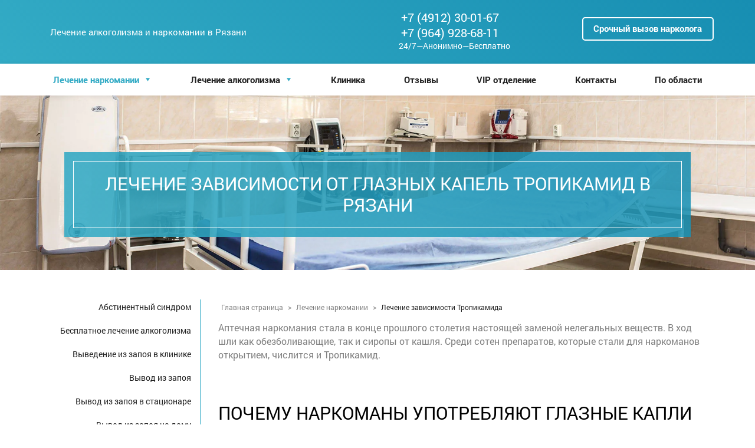

--- FILE ---
content_type: text/html; charset=UTF-8
request_url: https://narkologia-klinika.ru/lechenie-narkomanii/lechenie-zavisimosti-tropikamida/
body_size: 24525
content:
<!doctype html><html lang="ru-RU"><head><script data-no-optimize="1">var litespeed_docref=sessionStorage.getItem("litespeed_docref");litespeed_docref&&(Object.defineProperty(document,"referrer",{get:function(){return litespeed_docref}}),sessionStorage.removeItem("litespeed_docref"));</script><meta charset="UTF-8"><style id="litespeed-ccss">div.wpcf7{margin:0;padding:0}div.wpcf7 .screen-reader-response{position:absolute;overflow:hidden;clip:rect(1px,1px,1px,1px);height:1px;width:1px;margin:0;padding:0;border:0}div.wpcf7-response-output{margin:2em .5em 1em;padding:.2em 1em;border:2px solid red}.wpcf7-form-control-wrap{position:relative}.wpcf7-display-none{display:none}#mega-menu-wrap-menu-1,#mega-menu-wrap-menu-1 #mega-menu-menu-1,#mega-menu-wrap-menu-1 #mega-menu-menu-1 ul.mega-sub-menu,#mega-menu-wrap-menu-1 #mega-menu-menu-1 li.mega-menu-item,#mega-menu-wrap-menu-1 #mega-menu-menu-1 a.mega-menu-link{-webkit-border-radius:0;-moz-border-radius:0;-ms-border-radius:0;-o-border-radius:0;border-radius:0;-webkit-box-shadow:none;-moz-box-shadow:none;-ms-box-shadow:none;-o-box-shadow:none;box-shadow:none;background:0 0;border:0;bottom:auto;box-sizing:border-box;clip:auto;color:#666;display:block;float:none;font-family:inherit;font-size:14px;height:auto;left:auto;line-height:1.7;list-style-type:none;margin:0;min-height:0;opacity:1;outline:none;overflow:visible;padding:0;position:relative;right:auto;text-align:left;text-decoration:none;text-transform:none;top:auto;vertical-align:baseline;visibility:inherit;width:auto}#mega-menu-wrap-menu-1:before,#mega-menu-wrap-menu-1 #mega-menu-menu-1:before,#mega-menu-wrap-menu-1 #mega-menu-menu-1 ul.mega-sub-menu:before,#mega-menu-wrap-menu-1 #mega-menu-menu-1 li.mega-menu-item:before,#mega-menu-wrap-menu-1 #mega-menu-menu-1 a.mega-menu-link:before,#mega-menu-wrap-menu-1:after,#mega-menu-wrap-menu-1 #mega-menu-menu-1:after,#mega-menu-wrap-menu-1 #mega-menu-menu-1 ul.mega-sub-menu:after,#mega-menu-wrap-menu-1 #mega-menu-menu-1 li.mega-menu-item:after,#mega-menu-wrap-menu-1 #mega-menu-menu-1 a.mega-menu-link:after{display:none}#mega-menu-wrap-menu-1{background:#fff;-webkit-border-radius:0;-moz-border-radius:0;-ms-border-radius:0;-o-border-radius:0;border-radius:0}#mega-menu-wrap-menu-1 #mega-menu-menu-1{visibility:visible;text-align:left;padding:0}@media only screen and (max-width:992px){#mega-menu-wrap-menu-1 #mega-menu-menu-1{padding:0}}#mega-menu-wrap-menu-1 #mega-menu-menu-1 a.mega-menu-link{display:inline}#mega-menu-wrap-menu-1 #mega-menu-menu-1 li.mega-menu-item>ul.mega-sub-menu{display:block;visibility:hidden;opacity:1}@media only screen and (min-width:993px){#mega-menu-wrap-menu-1 #mega-menu-menu-1[data-effect=fade_up] li.mega-menu-item.mega-menu-flyout ul.mega-sub-menu{opacity:0;margin-top:10px}}#mega-menu-wrap-menu-1 #mega-menu-menu-1 li.mega-menu-item a.mega-menu-link:before{display:inline-block;font:inherit;font-family:dashicons;position:static;margin:0 6px 0 0;vertical-align:top;-webkit-font-smoothing:antialiased;-moz-osx-font-smoothing:grayscale;color:inherit}#mega-menu-wrap-menu-1 #mega-menu-menu-1>li.mega-menu-item{margin:0;display:inline-block;height:auto;vertical-align:middle}#mega-menu-wrap-menu-1 #mega-menu-menu-1>li.mega-menu-item.mega-current-page-ancestor>a.mega-menu-link{background:#fff;color:#33abc5;font-weight:700;text-decoration:none;border-color:#fff}#mega-menu-wrap-menu-1 #mega-menu-menu-1>li.mega-menu-item>a.mega-menu-link{border-top:0 solid #fff;border-left:0 solid #fff;border-right:0 solid #fff;border-bottom:0 solid #fff;outline:none;text-decoration:none;padding:0 20px;line-height:54px;font-weight:700;height:54px;vertical-align:baseline;text-align:left;width:auto;display:block;color:#222;text-transform:none;text-decoration:none;background:rgba(0,0,0,0);-webkit-border-radius:0;-moz-border-radius:0;-ms-border-radius:0;-o-border-radius:0;border-radius:0;font-family:inherit;font-size:15px}@media only screen and (max-width:992px){#mega-menu-wrap-menu-1 #mega-menu-menu-1>li.mega-menu-item>a.mega-menu-link{text-align:left;color:#222;font-size:14px}}@media only screen and (max-width:992px){#mega-menu-wrap-menu-1 #mega-menu-menu-1>li.mega-menu-item{display:list-item;margin:0;clear:both;border:0}#mega-menu-wrap-menu-1 #mega-menu-menu-1>li.mega-menu-item>a.mega-menu-link{-webkit-border-radius:0;-moz-border-radius:0;-ms-border-radius:0;-o-border-radius:0;border-radius:0;border:0;margin:0;line-height:54px;height:54px;padding:0 10px}}#mega-menu-wrap-menu-1 #mega-menu-menu-1>li.mega-menu-flyout ul.mega-sub-menu{z-index:999;position:absolute;width:430px;border-top:0 solid #fff;border-left:0 solid #fff;border-right:0 solid #fff;border-bottom:0 solid #fff;padding:5px 0 20px;background:#fff;max-width:none;box-shadow:0 9px 10px 0 rgba(0,0,0,.1)}@media only screen and (max-width:992px){#mega-menu-wrap-menu-1 #mega-menu-menu-1>li.mega-menu-flyout ul.mega-sub-menu{float:left;position:static;width:100%;padding:0;border:0;box-shadow:none}}@media only screen and (max-width:992px){#mega-menu-wrap-menu-1 #mega-menu-menu-1>li.mega-menu-flyout ul.mega-sub-menu li.mega-menu-item{clear:both}}#mega-menu-wrap-menu-1 #mega-menu-menu-1>li.mega-menu-flyout ul.mega-sub-menu li.mega-menu-item a.mega-menu-link{display:block;background:#fff;color:#222;font-family:inherit;font-size:13px;font-weight:700;margin:0 20px;line-height:30px;text-decoration:none;text-transform:none;vertical-align:baseline}#mega-menu-wrap-menu-1 #mega-menu-menu-1>li.mega-menu-flyout ul.mega-sub-menu li.mega-menu-item:first-child>a.mega-menu-link{border-top-left-radius:0;border-top-right-radius:0}@media only screen and (max-width:992px){#mega-menu-wrap-menu-1 #mega-menu-menu-1>li.mega-menu-flyout ul.mega-sub-menu li.mega-menu-item:first-child>a.mega-menu-link{border-top-left-radius:0;border-top-right-radius:0}}#mega-menu-wrap-menu-1 #mega-menu-menu-1>li.mega-menu-flyout ul.mega-sub-menu li.mega-menu-item:last-child>a.mega-menu-link{border-bottom-right-radius:0;border-bottom-left-radius:0}@media only screen and (max-width:992px){#mega-menu-wrap-menu-1 #mega-menu-menu-1>li.mega-menu-flyout ul.mega-sub-menu li.mega-menu-item:last-child>a.mega-menu-link{border-bottom-right-radius:0;border-bottom-left-radius:0}}#mega-menu-wrap-menu-1 #mega-menu-menu-1 li.mega-menu-item-has-children>a.mega-menu-link:after{content:'\f140';display:inline-block;font-family:dashicons;margin:0 0 0 6px;vertical-align:top;-webkit-font-smoothing:antialiased;-moz-osx-font-smoothing:grayscale;transform:rotate(0);color:inherit}@media only screen and (max-width:992px){#mega-menu-wrap-menu-1 #mega-menu-menu-1 li.mega-menu-item-has-children a.mega-menu-link:after{float:none}}#mega-menu-wrap-menu-1 .mega-menu-toggle{display:none;z-index:1;background:#fff;-webkit-border-radius:2px;-moz-border-radius:2px;-ms-border-radius:2px;-o-border-radius:2px;border-radius:2px;line-height:54px;height:54px;text-align:left;-webkit-touch-callout:none;outline:none;white-space:nowrap}@media only screen and (max-width:992px){#mega-menu-wrap-menu-1 .mega-menu-toggle{display:flex}}#mega-menu-wrap-menu-1 .mega-menu-toggle .mega-toggle-blocks-left,#mega-menu-wrap-menu-1 .mega-menu-toggle .mega-toggle-blocks-center,#mega-menu-wrap-menu-1 .mega-menu-toggle .mega-toggle-blocks-right{display:flex;flex-basis:33.33%}#mega-menu-wrap-menu-1 .mega-menu-toggle .mega-toggle-blocks-left{flex:1;justify-content:flex-start}#mega-menu-wrap-menu-1 .mega-menu-toggle .mega-toggle-blocks-left .mega-toggle-block{margin-left:6px}#mega-menu-wrap-menu-1 .mega-menu-toggle .mega-toggle-blocks-center{justify-content:center}#mega-menu-wrap-menu-1 .mega-menu-toggle .mega-toggle-blocks-right{flex:1;justify-content:flex-end}#mega-menu-wrap-menu-1 .mega-menu-toggle .mega-toggle-block{display:flex;height:100%;flex-shrink:0}@media only screen and (max-width:992px){#mega-menu-wrap-menu-1 .mega-menu-toggle+#mega-menu-menu-1{display:none}#mega-menu-wrap-menu-1 .mega-menu-toggle+#mega-menu-menu-1 li.mega-menu-item>ul.mega-sub-menu{display:none;visibility:visible;opacity:1}}#mega-menu-wrap-menu-1 .mega-menu-toggle .mega-toggle-block-1:before{content:'\f333';font-family:'dashicons';font-size:24px;color:#33abc5;margin:0 5px 0 0}#mega-menu-wrap-menu-1 .mega-menu-toggle .mega-toggle-block-1 .mega-toggle-label{color:#33abc5;font-size:15px}#mega-menu-wrap-menu-1 .mega-menu-toggle .mega-toggle-block-1 .mega-toggle-label .mega-toggle-label-open{display:none}#mega-menu-wrap-menu-1 .mega-menu-toggle .mega-toggle-block-1 .mega-toggle-label .mega-toggle-label-closed{display:inline}#mega-menu-wrap-menu-1{clear:both}#mega-menu-wrap-menu-2 .mega-menu-toggle{display:none;z-index:1;background:#fff;-webkit-border-radius:2px;-moz-border-radius:2px;-ms-border-radius:2px;-o-border-radius:2px;border-radius:2px;line-height:54px;height:54px;text-align:left;-webkit-touch-callout:none;outline:none;white-space:nowrap}@media only screen and (max-width:992px){#mega-menu-wrap-menu-2 .mega-menu-toggle{display:flex}}#mega-menu-wrap-menu-2 .mega-menu-toggle .mega-toggle-blocks-left,#mega-menu-wrap-menu-2 .mega-menu-toggle .mega-toggle-blocks-center,#mega-menu-wrap-menu-2 .mega-menu-toggle .mega-toggle-blocks-right{display:flex;flex-basis:33.33%}#mega-menu-wrap-menu-2 .mega-menu-toggle .mega-toggle-blocks-left{flex:1;justify-content:flex-start}#mega-menu-wrap-menu-2 .mega-menu-toggle .mega-toggle-blocks-center{justify-content:center}#mega-menu-wrap-menu-2 .mega-menu-toggle .mega-toggle-blocks-center .mega-toggle-block{margin-left:3px;margin-right:3px}#mega-menu-wrap-menu-2 .mega-menu-toggle .mega-toggle-blocks-right{flex:1;justify-content:flex-end}#mega-menu-wrap-menu-2 .mega-menu-toggle .mega-toggle-block{display:flex;height:100%;flex-shrink:0}#mega-menu-wrap-menu-2 .mega-menu-toggle .mega-toggle-block-1:before{content:'\f333';font-family:'dashicons';font-size:24px;color:#222;margin:0 5px 0 0}#mega-menu-wrap-menu-2 .mega-menu-toggle .mega-toggle-block-1 .mega-toggle-label{color:#222;font-size:14px}#mega-menu-wrap-menu-2 .mega-menu-toggle .mega-toggle-block-1 .mega-toggle-label .mega-toggle-label-open{display:none}#mega-menu-wrap-menu-2 .mega-menu-toggle .mega-toggle-block-1 .mega-toggle-label .mega-toggle-label-closed{display:inline}body{margin:0}h1{font-size:2em;margin:.67em 0}a{background-color:#fff0}strong{font-weight:bolder}img{border-style:none}input,select{font-family:inherit;font-size:100%;line-height:1.15;margin:0}input{overflow:visible}select{text-transform:none}[type=submit]{-webkit-appearance:button}[type=submit]::-moz-focus-inner{border-style:none;padding:0}[type=submit]:-moz-focusring{outline:1px dotted ButtonText}::-webkit-file-upload-button{-webkit-appearance:button;font:inherit}body,input,select{color:#404040;font-family:sans-serif;font-size:16px;font-size:1rem;line-height:1.5}h1,h2{clear:both}p{margin-bottom:1.5em}blockquote{margin:0 1.5em}html{box-sizing:border-box}*,*:before,*:after{box-sizing:inherit}body{background:#fff}ul{margin:0 0 1.5em 3em}ul{list-style:disc}li>ul{margin-bottom:0;margin-left:1.5em}img{height:auto;max-width:100%}table{margin:0 0 1.5em;width:100%}input[type=submit]{border:1px solid;border-color:#ccc #ccc #bbb;border-radius:3px;background:#e6e6e6;color:rgb(0 0 0/.8);font-size:12px;font-size:.75rem;line-height:1;padding:.6em 1em .4em}input[type=text],input[type=tel]{color:#666;border:1px solid #ccc;border-radius:3px;padding:3px}select{border:1px solid #ccc}.main-navigation{clear:both;display:block;float:left;width:100%}.main-navigation ul{display:none;list-style:none;margin:0;padding-left:0}.main-navigation ul ul{box-shadow:0 3px 3px rgb(0 0 0/.2);float:left;position:absolute;top:100%;left:-999em;z-index:99999}.main-navigation ul ul a{width:200px}.main-navigation li{float:left;position:relative}.main-navigation a{display:block;text-decoration:none}@media screen and (min-width:37.5em){.main-navigation ul{display:block}}.screen-reader-text{border:0;clip:rect(1px,1px,1px,1px);clip-path:inset(50%);height:1px;margin:-1px;overflow:hidden;padding:0;position:absolute!important;width:1px;word-wrap:normal!important}.entry-content:before,.entry-content:after,.site-header:before,.site-header:after,.site-content:before,.site-content:after{content:"";display:table;table-layout:fixed}.entry-content:after,.site-header:after,.site-content:after{clear:both}.hentry{margin:0 0 1.5em}.entry-content{margin:1.5em 0 0}.custom-logo-link{display:inline-block}.top-line .calls1{margin-bottom:10px}.site-branding a,.footer-navigation .mega-toggle-blocks-left,.mega-toggle-blocks-right{display:none!important}.cd-top{display:inline-block;height:40px;width:40px;position:fixed;bottom:20px;left:20px;box-shadow:0 0 10px rgb(0 0 0/.05);overflow:hidden;text-indent:100%;border-radius:50%;white-space:nowrap;background:#2ea5c2 url(https://narkologia-klinika.ru/wp-content/themes/avrora_centr/css/../img/cd-top-arrow.svg) no-repeat center 50%;visibility:hidden;background-size:20px;opacity:0}.breadcrumbs{margin:21px 0 15px!important}.breadcrumbs a{color:gray;font-size:12px!important;margin:0 5px}.separator{color:gray}.last-item{color:#222;font-size:12px!important;margin:0 5px}.title-block{width:85%;margin:25px auto 0;padding:15px;background:linear-gradient(45deg,rgb(51 171 197/.87),rgb(23 142 178/.87))}.title-block h1{font-size:30px;border:1px solid #fff;padding:20px}.menu-block{width:100%;float:left;background:#fff}.stick{position:-webkit-sticky;position:-moz-sticky;position:-ms-sticky;position:-o-sticky;position:sticky;top:0;z-index:999999999;box-shadow:0 2px 10px 0 rgb(0 0 0/.1)}*,:after,:before{-webkit-box-sizing:border-box;box-sizing:border-box}html{font-family:sans-serif;line-height:1.15;-webkit-text-size-adjust:100%;-ms-text-size-adjust:100%;-ms-overflow-style:scrollbar}@-ms-viewport{width:device-width}article,header,main,nav,section{display:block}.hentry{margin:0!important}body{margin:0;font-family:-apple-system,BlinkMacSystemFont,"Segoe UI",Roboto,"Helvetica Neue",Arial,sans-serif,"Apple Color Emoji","Segoe UI Emoji","Segoe UI Symbol";font-size:1rem;font-weight:400;line-height:1.5;color:#212529;text-align:left;background-color:#fff}h1,h2,.ex-h2{margin-top:0;margin-bottom:.5rem;font-weight:400}h2,.ex-h2{font-size:30px;margin-bottom:24px}p{margin-top:0;margin-bottom:1rem}ul{margin-top:0;margin-bottom:1rem}ul ul{margin-bottom:0}blockquote{margin:0 0 1rem}strong{font-weight:bolder}a{color:#007bff;text-decoration:none;background-color:#fff0;-webkit-text-decoration-skip:objects}img{vertical-align:middle;border-style:none}table{border-collapse:collapse}label{display:inline-block;margin-bottom:.5rem}input,select{margin:0;font-family:inherit;font-size:inherit;line-height:inherit}input{overflow:visible}select{text-transform:none}[type=submit]{-webkit-appearance:button}[type=submit]::-moz-focus-inner{padding:0;border-style:none}::-webkit-file-upload-button{font:inherit;-webkit-appearance:button}@-ms-viewport{width:device-width}html{-webkit-box-sizing:border-box;box-sizing:border-box;-ms-overflow-style:scrollbar}*,:after,:before{-webkit-box-sizing:inherit;box-sizing:inherit}.container{width:100%;padding-right:15px;padding-left:15px;margin-right:auto;margin-left:auto}@media (min-width:576px){.container{max-width:540px}}@media (min-width:768px){.container{max-width:720px}}@media (min-width:992px){.container{max-width:960px}}@media (min-width:1200px){.container{max-width:1140px}}.container-fluid{width:100%;padding-right:15px;padding-left:15px;margin-right:auto;margin-left:auto}.row{display:-webkit-box;display:-webkit-flex;display:-ms-flexbox;display:flex;-webkit-flex-wrap:wrap;-ms-flex-wrap:wrap;flex-wrap:wrap;margin-right:-15px;margin-left:-15px}.col-12,.col-lg-4,.col-md-3,.col-md-4,.col-md-9,.col-sm-6{position:relative;width:100%;min-height:1px;padding-right:15px;padding-left:15px}.col-12{-webkit-box-flex:0;-webkit-flex:0 0 100%;-ms-flex:0 0 100%;flex:0 0 100%;max-width:100%}@media (min-width:576px){.col-sm-6{-webkit-box-flex:0;-webkit-flex:0 0 50%;-ms-flex:0 0 50%;flex:0 0 50%;max-width:50%}}@media (min-width:768px){.col-md-3{-webkit-box-flex:0;-webkit-flex:0 0 25%;-ms-flex:0 0 25%;flex:0 0 25%;max-width:25%}.col-md-4{-webkit-box-flex:0;-webkit-flex:0 0 33.33333%;-ms-flex:0 0 33.33333%;flex:0 0 33.33333%;max-width:33.33333%}.col-md-9{-webkit-box-flex:0;-webkit-flex:0 0 75%;-ms-flex:0 0 75%;flex:0 0 75%;max-width:75%}}@media (min-width:992px){.col-lg-4{-webkit-box-flex:0;-webkit-flex:0 0 33.33333%;-ms-flex:0 0 33.33333%;flex:0 0 33.33333%;max-width:33.33333%}}::-webkit-input-placeholder{color:#666}::-moz-placeholder{color:#666}:-ms-input-placeholder{color:#666}::-ms-input-placeholder{color:#666}::placeholder{color:#666}body{font-size:15px;min-width:320px;position:relative;line-height:1.2;font-family:roboto-example,sans-serif;overflow-x:hidden;color:#000}body input{border:#666 1px solid;outline:0}a{text-decoration:none}section{-webkit-background-size:cover;background-size:cover;background-position:center center;background-repeat:no-repeat}strong{font-weight:700}.entry-content{margin-top:0}header{background:linear-gradient(45deg,#33abc5,#178eb2);position:static;width:100%;color:#fff;z-index:2}.top-line{display:-webkit-inline-flex;display:-moz-inline-flex;display:-ms-inline-flex;display:-o-inline-flex;display:inline-flex;-webkit-justify-content:space-between;justify-content:space-between;width:100%;-webkit-box-align:center;-webkit-align-items:center;-ms-flex-align:center;align-items:center}header .site-branding{float:left;display:-webkit-flex;display:-moz-flex;display:-ms-flex;display:-o-flex;display:-webkit-box;display:-ms-flexbox;display:flex;height:108px;-webkit-box-align:center;-webkit-align-items:center;-ms-flex-align:center;align-items:center;margin:0 15px}header .site-branding .custom-logo-link{display:-webkit-inline-flex;display:-moz-inline-flex;display:-ms-inline-flex;display:-o-inline-flex;display:-webkit-inline-box;display:-ms-inline-flexbox;display:inline-flex;-webkit-box-align:center;-webkit-align-items:center;-ms-flex-align:center;align-items:center;width:160px;height:60px;padding-right:9px}header .site-branding .custom-logo-link img{width:100%;height:auto}header .site-branding .site-description{display:-webkit-inline-flex;display:-moz-inline-flex;display:-ms-inline-flex;display:-o-inline-flex;display:-webkit-inline-box;display:-ms-inline-flexbox;display:inline-flex;-webkit-box-align:center;-webkit-align-items:center;-ms-flex-align:center;align-items:center;margin:0;width:175px;height:60px;font-size:15px;padding-left:16px;color:#fff}header .site-branding{flex-direction:column;justify-content:center}header .site-branding .custom-logo-link,header .site-branding .site-description{width:100%;max-width:338px;padding:0;text-align:center;justify-content:center;height:auto}header .site-branding .custom-logo-link{margin-bottom:10px}header .calls{min-width:220px}header .urgent_call{display:block;padding:8px 0 10px;text-align:center;width:223px}header .phone{color:#fff;line-height:1.3;padding:0 14px;display:block;font-size:20px}header .phone1{color:#fff;padding:2px 10px 7px;display:block;font-size:14px;margin:0}.urgent_call{background:#fff0;background:#fff0;background:#fff0;color:#fff;border:2px solid #fff;border-radius:5px;font-weight:700}#mega-menu-wrap-menu-1 #mega-menu-menu-1{display:-webkit-box;display:-webkit-flex;display:-ms-flexbox;display:flex;-webkit-box-pack:justify;-webkit-justify-content:space-between;-ms-flex-pack:justify;justify-content:space-between}#mega-menu-wrap-menu-1 #mega-menu-menu-1 a.mega-menu-link:after{color:#33abc5!important}h1{font-size:36px;text-transform:uppercase;margin-bottom:1.3em;margin-top:0}#first-section{padding-top:125px;padding-bottom:50px;min-height:600px;display:-moz-flex;display:-ms-flex;display:-o-flex;display:-ms-flexbox;-ms-flex-pack:center;-ms-flex-align:center;color:#fff}.first-section-klin{min-height:350px!important}#first-section .row{-webkit-box-align:center;-webkit-align-items:center;-ms-flex-align:center;align-items:center}div.wpcf7{border:1px solid #fff;padding:31px;max-width:418px;margin:.67em auto}.wpcf7-form{background-color:#fff;padding:37px;color:#000}.wpcf7-form .ex-h2{font-size:18px;color:#000;text-transform:uppercase;text-align:center;margin-top:0}.wpcf7-form .ex-h2{text-align:center;display:block;font-weight:600;margin-bottom:10px}.wpcf7-form input[type=submit]{width:100%;display:block;background:-webkit-linear-gradient(45deg,#33abc5,#178eb2);background:-o-linear-gradient(45deg,#33abc5,#178eb2);background:linear-gradient(45deg,#33abc5,#178eb2);padding:15px 18px;border:none;color:#fff;font-weight:700;font-size:15px}.wpcf7-form .field-submit{position:relative}.wpcf7-form .field-text{margin-bottom:10px}.wpcf7-form .field-text input,.wpcf7-form .field-text select{font-size:14px;height:41px;padding:0 15px;display:block;width:100%;box-sizing:border-box;color:#000}.wpcf7-form .field-text input::-webkit-input-placeholder{font-style:italic;color:#666}.wpcf7-form .field-text input:-moz-placeholder{font-style:italic;color:#666}.wpcf7-form .field-text input::-moz-placeholder{font-style:italic;color:#666}.wpcf7-form .field-text input:-ms-input-placeholder{font-style:italic;color:#666}.menu-alko-container{text-align:right}.menu{list-style-type:none;margin:0;padding:0 15px 0 0;border-right:1px solid #34abc6}.menu li{font-size:14px;margin:15px 0}.menu li a{color:#222}.rehabilitation-page{text-align:left;padding-top:35px}.rehabilitation-page h2{font-size:30px;text-transform:uppercase;margin-bottom:24px;margin-top:70px;color:#000;line-height:1.2}.rehabilitation-page p{font-size:16px;color:grey;line-height:23px;margin-top:0}.rehabilitation-page ul{font-size:15px;color:grey;line-height:25px;margin-top:0}.rehabilitation-page .row{-webkit-box-pack:center;-webkit-justify-content:center;-ms-flex-pack:center;justify-content:center}.hidden{display:none}#popup{width:418px;margin:0 auto;position:relative}table td{padding:15px 20px;border:1px solid #000}footer .site-branding .custom-logo-link{display:-webkit-inline-flex;display:-moz-inline-flex;display:-ms-inline-flex;display:-o-inline-flex;display:-webkit-inline-box;display:-ms-inline-flexbox;display:inline-flex;-webkit-box-align:center;-webkit-align-items:center;-ms-flex-align:center;align-items:center;width:178px;height:60px;padding-right:9px}footer .site-branding .custom-logo-link img{width:100%;height:auto}footer .site-branding .custom-logo-link{width:100%;max-width:338px;padding:0;text-align:center;justify-content:center;height:auto}footer .site-branding .custom-logo-link{margin-bottom:10px}.mega-menu-toggle .mega-toggle-blocks-center,.mega-menu-toggle .mega-toggle-blocks-right{display:none}.mega-menu-toggle .mobile__phone .phone{font-size:1rem;color:#1e95b7}.otherstuff{display:none}.inlineServicesFormCnt{border:1px solid #32aac4;margin:0 auto 25px;padding:20px 30px;background:#f0f8ff}.inlineServicesFormCnt .inline-form{display:flex;flex-wrap:wrap;justify-content:space-between}.inline-form_element{position:relative}.inlineServicesFormCnt .inline-form_element{width:49%}.inlineServicesFormCnt .inline-form_element,.inlineServicesFormCnt .single-element{margin-top:10px;margin-bottom:10px;font-size:16px;line-height:22px;text-align:center;min-width:200px}.inlineServicesFormCnt .captcha{margin:0 auto}.inlineServicesFormCnt .single-element{width:100%}.inlineServicesFormCnt .inline-form_element input:not([type=submit]),.inline-form_element input:not([type=submit]){width:100%;display:block;box-sizing:border-box;padding:5px 10px;text-align:center;font-size:20px;line-height:25px}.inline-form_element input:not([type=submit])::-webkit-input-placeholder{opacity:1}.inline-form_element input:not([type=submit])::-moz-placeholder{opacity:1}.inline-form_element input:not([type=submit]):-moz-placeholder{opacity:1}.inline-form_element input:not([type=submit]):-ms-input-placeholder{opacity:1}.wpcf7-response-output{text-align:center}.licenzGalleryWrap .sa_hover_buttons{display:none}.licenzGalleryWrap,.custom-manual-block{margin-bottom:75px}a.licenzes_services{display:inline-block}.sa_hover_container{text-align:center}.licenzGalleryWrap .ex-h2,.ex-h2.custom-block-heading{font-size:30px;text-transform:uppercase;margin-bottom:25px;margin-top:0;text-align:center;font-weight:400}span.strong{font-weight:600}.services-gallery_inner{font-size:0;max-height:360px;display:flex;flex-wrap:wrap;justify-content:space-between;overflow:hidden}.services-gallery_inner a{display:inline-block;overflow:hidden;height:160px;width:260px;border-radius:4px;margin-bottom:20px}.services-gallery_spoiler{text-align:center;position:relative;font-size:1.2rem;line-height:2.5rem}.services-gallery_spoiler:before{content:'';display:block;position:absolute;top:0;width:100%;left:0;height:1px;background:linear-gradient(to left,transparent,#abd5e0 50%,transparent)}.our-services_wrap,.our-advantages_wrap{color:#000}.prim-icon{width:90px;display:block;margin:25px auto 15px}.our-services_wrap p{text-align:center;font-size:20px;line-height:24px}.our-services_wrap p.custom-block-heading{line-height:1.2}.our-services_wrap ul{padding:0;margin:20px auto 20px}.our-services_wrap li{margin-left:0;list-style:none;position:relative;padding-left:20px;font-size:19px;line-height:28px;margin-bottom:10px;color:#606060}.our-services_wrap li:before{content:'13';display:block;position:absolute;left:1px;top:0;color:#33abc5}.our-services_wrap span.strong{color:#33abc5}.our-advantages_wrap span.strong{color:#31a3bb}.our-advantages_wrap{text-align:center}.our-advantages_wrap .preim-text{font-size:16px;line-height:1.3;text-align:center}@media only screen and (max-width:1199px){.site-branding1{display:none!important}header{font-size:12px}a.mega-menu-link{font-size:14px!important}.services-gallery_inner a{width:32%;height:auto;margin-bottom:14px}}@media only screen and (max-width:992px){.site-description{display:none!important}h1{margin-top:0}header{font-size:12px;position:relative;background-color:#36343f}header .site-branding{float:none;-webkit-box-pack:center;-webkit-justify-content:center;-ms-flex-pack:center;justify-content:center;width:100%}}@media only screen and (max-width:991px){.services-gallery_inner{max-height:227px}}@media only screen and (max-width:767px){.phone1{text-align:center!important}p{font-size:18px;text-align:left}.title-block{width:100%}.menu-alko-container{text-align:left}.menu{list-style-type:none;margin:0;padding:0 5px 0 15px;border-left:1px solid #34abc6;border-right:0}#popup{width:94%;top:0;left:3%;position:fixed;height:100%;overflow:auto}.owl-carousel{width:96%!important;margin:auto}.rehabilitation-page .col-12{min-height:auto}}@media only screen and (max-width:680px){.top-line{-webkit-flex-flow:row wrap;flex-flow:row wrap}header .site-branding{margin:15px auto 0;height:auto}header .calls{text-align:center!important;width:100%}header .calls1{width:100%}header .calls1 a{margin:0 auto}}@media only screen and (max-width:530px){.inlineServicesFormCnt{padding:10px 20px}.inlineServicesFormCnt .inline-form_element{width:100%}.inlineServicesFormCnt .inline-form_element input:not([type=submit]){font-size:17px}.services-gallery_inner a{width:49%}.services-gallery_cnt h2{text-align:center}}@media only screen and (max-width:480px){header{font-size:15px}header .site-branding{border-bottom:none}header .calls{-webkit-box-orient:vertical;-webkit-box-direction:normal;-webkit-flex-direction:column;-ms-flex-direction:column;flex-direction:column}#first-section{text-shadow:0 0 2px grey;background-position:36% center;padding-top:80px}}@media only screen and (max-width:375px){footer .site-branding .custom-logo-link,header .site-branding .custom-logo-link{width:95%}.services-gallery_inner{justify-content:center;max-height:258px}.services-gallery_inner a{width:260px}}.top-line .calls1{margin-bottom:10px}.site-branding a,.footer-navigation .mega-toggle-blocks-left,.mega-toggle-blocks-right{display:none!important}.breadcrumbs{margin:12px 0;font-size:80%;line-height:1.3em}.breadcrumbs a{text-decoration:none}.fw-container:before,.fw-container:after{content:" ";display:table}.fw-container:after{clear:both}.hidden{display:none!important;visibility:hidden!important}img{max-width:100%}img{height:auto}.fw-main-row,.fw-main-row *,.fw-main-row *:before,.fw-main-row *:after{-webkit-box-sizing:border-box;-moz-box-sizing:border-box;box-sizing:border-box}.fw-container{position:relative;margin-right:auto;margin-left:auto;padding-left:15px;padding-right:15px;max-width:100%}@media (min-width:768px){.fw-container{width:750px}}@media (min-width:992px){.fw-container{width:970px}}@media (min-width:1200px){.fw-container{width:1170px}}td{border-color:#e5e5e5}img.lazyload{background-color:rgba(0,0,0,0);opacity:.001}img.lazyload{opacity:1}.owl-carousel{display:none;width:100%;position:relative;z-index:1}.owl-pagination-true{margin-bottom:22px!important}.white{position:relative!important}</style><link rel="preload" data-asynced="1" data-optimized="2" as="style" onload="this.onload=null;this.rel='stylesheet'" href="https://narkologia-klinika.ru/wp-content/litespeed/ucss/7ef59b3bd9573f240e42305d239f1f2b.css?ver=1468d" /><script data-optimized="1" type="litespeed/javascript" data-src="https://narkologia-klinika.ru/wp-content/plugins/litespeed-cache/assets/js/css_async.min.js"></script><meta name="viewport" content="width=device-width, initial-scale=1, maximum-scale=1"><link rel="profile" href="http://gmpg.org/xfn/11"><link rel="preload" href="/favicon.png" type="image/png"><meta name="yandex-verification" content="c42cde1b5b375faf" /><meta name="yandex-verification" content="c21d09eaa20f4410" /> <script type="litespeed/javascript">function fvmuag(){if(navigator.userAgent.match(/x11.*fox\/54|oid\s4.*xus.*ome\/62|oobot|ighth|tmetr|eadles|ingdo/i))return!1;if(navigator.userAgent.match(/x11.*ome\/75\.0\.3770\.100/i)){var e=screen.width,t=screen.height;if("number"==typeof e&&"number"==typeof t&&862==t&&1367==e)return!1}return!0}</script><title>Лечение зависимости от глазных капель Тропикамид Рязань</title><meta name="description"  content="Лечение зависимости от Тропикамида в Рязани. Лечение с гарантией результата. +7 (4912) 30-01-67 – Рязань и область" /> <script type="application/ld+json" class="aioseop-schema">{"@context":"https://schema.org","@graph":[{"@type":"Organization","@id":"https://narkologia-klinika.ru/#organization","url":"https://narkologia-klinika.ru/","name":"\u00ab\u041d\u0430\u0440\u043a\u043e\u043b\u043e\u0433\u0438\u0447\u0435\u0441\u043a\u0438\u0439 \u0446\u0435\u043d\u0442\u0440 \u21161\u00bb","sameAs":[],"logo":{"@type":"ImageObject","@id":"https://narkologia-klinika.ru/#logo","url":"https://narkologia-klinika.ru/wp-content/uploads/2018/04/logo.svg","caption":""},"image":{"@id":"https://narkologia-klinika.ru/#logo"}},{"@type":"WebSite","@id":"https://narkologia-klinika.ru/#website","url":"https://narkologia-klinika.ru/","name":"\u00ab\u041d\u0430\u0440\u043a\u043e\u043b\u043e\u0433\u0438\u0447\u0435\u0441\u043a\u0438\u0439 \u0446\u0435\u043d\u0442\u0440 \u21161\u00bb","publisher":{"@id":"https://narkologia-klinika.ru/#organization"},"potentialAction":{"@type":"SearchAction","target":"https://narkologia-klinika.ru/?s={search_term_string}","query-input":"required name=search_term_string"}},{"@type":"WebPage","@id":"https://narkologia-klinika.ru/lechenie-narkomanii/lechenie-zavisimosti-tropikamida/#webpage","url":"https://narkologia-klinika.ru/lechenie-narkomanii/lechenie-zavisimosti-tropikamida/","inLanguage":"ru-RU","name":"\u041b\u0435\u0447\u0435\u043d\u0438\u0435 \u0437\u0430\u0432\u0438\u0441\u0438\u043c\u043e\u0441\u0442\u0438 \u0422\u0440\u043e\u043f\u0438\u043a\u0430\u043c\u0438\u0434\u0430","isPartOf":{"@id":"https://narkologia-klinika.ru/#website"},"datePublished":"2019-09-16T07:30:24+00:00","dateModified":"2020-02-11T06:56:10+00:00","description":"\u041b\u0435\u0447\u0435\u043d\u0438\u0435 \u0437\u0430\u0432\u0438\u0441\u0438\u043c\u043e\u0441\u0442\u0438 \u043e\u0442 \u0422\u0440\u043e\u043f\u0438\u043a\u0430\u043c\u0438\u0434\u0430 \u0432 \u0420\u044f\u0437\u0430\u043d\u0438. \u041b\u0435\u0447\u0435\u043d\u0438\u0435 \u0441 \u0433\u0430\u0440\u0430\u043d\u0442\u0438\u0435\u0439 \u0440\u0435\u0437\u0443\u043b\u044c\u0442\u0430\u0442\u0430. +7 (4912) 30-01-67 \u2013 \u0420\u044f\u0437\u0430\u043d\u044c \u0438 \u043e\u0431\u043b\u0430\u0441\u0442\u044c"}]}</script> <link rel="canonical" href="https://narkologia-klinika.ru/lechenie-narkomanii/lechenie-zavisimosti-tropikamida/" /><link rel='https://api.w.org/' href='https://narkologia-klinika.ru/wp-json/' /><link rel="alternate" type="application/json+oembed" href="https://narkologia-klinika.ru/wp-json/oembed/1.0/embed?url=https%3A%2F%2Fnarkologia-klinika.ru%2Flechenie-narkomanii%2Flechenie-zavisimosti-tropikamida%2F" /><link rel="alternate" type="text/xml+oembed" href="https://narkologia-klinika.ru/wp-json/oembed/1.0/embed?url=https%3A%2F%2Fnarkologia-klinika.ru%2Flechenie-narkomanii%2Flechenie-zavisimosti-tropikamida%2F&#038;format=xml" /><style>img.lazyload,img.lazyloading{ background-color: rgba(0,0,0,0); opacity: 0.001; } img.lazyload, img.lazyloaded { opacity: 1; -webkit-transition:opacity 300ms; -moz-transition: opacity 300ms; -ms-transition: opacity 300ms; -o-transition: opacity 300ms; transition: opacity 300ms; } iframe.lazyload, iframe.lazyloading{ display: block; background-color: rgba(0,0,0,0); }</style><link rel="icon" href="https://narkologia-klinika.ru/wp-content/uploads/2022/12/cropped-favicon-1-32x32.png" sizes="32x32" /><link rel="icon" href="https://narkologia-klinika.ru/wp-content/uploads/2022/12/cropped-favicon-1-192x192.png" sizes="192x192" /><link rel="apple-touch-icon-precomposed" href="https://narkologia-klinika.ru/wp-content/uploads/2022/12/cropped-favicon-1-180x180.png" /><meta name="msapplication-TileImage" content="https://narkologia-klinika.ru/wp-content/uploads/2022/12/cropped-favicon-1-270x270.png" /><style type="text/css">/** Mega Menu CSS: fs **/</style> <script type="litespeed/javascript">(function(){var supportsWebP=function(){"use strict";return new Promise(function(A){var n=new Image;n.onerror=function(){return A(!1)},n.onload=function(){return A(1===n.width)},n.src="[data-uri]"}).catch(function(){return!1})}();supportsWebP.then(function(supported){var h=document.getElementsByTagName('html')[0];if(supported){h.classList.add('webp-on')}else{h.classList.add('webp-off')}})})()</script>   <script type="litespeed/javascript">window.dataLayer=window.dataLayer||[];function gtag(){dataLayer.push(arguments)}
gtag('js',new Date());gtag('config','G-CTLCPDTLYF')</script> </head><body class="page-template-default page page-id-1058 page-child parent-pageid-538 wp-custom-logo mega-menu-menu-2 mega-menu-menu-1 no-sidebar"><div id="page" class="site"> <a class="skip-link screen-reader-text" href="#content">Skip to content</a><header id="masthead" class="site-header"><div class="fw-container"><div class="top-line"><div class="site-branding"> <a href="https://narkologia-klinika.ru/" class="custom-logo-link" rel="home"><img data-lazyloaded="1" src="[data-uri]" width="676" height="72" data-src="https://narkologia-klinika.ru/wp-content/uploads/2020/01/rehab-logo_white.png.webp" class="custom-logo" alt="«Наркологический центр №1»" data-srcset="https://narkologia-klinika.ru/wp-content/uploads/2020/01/rehab-logo_white.png.webp 676w,   https://narkologia-klinika.ru/wp-content/uploads/2020/01/rehab-logo_white-300x32.png.webp 300w" data-sizes="(max-width: 676px) 100vw, 676px" /></a><p class="site-description">Лечение алкоголизма и&nbsp;наркомании в&nbsp;Рязани</p></div><div class="site-branding site-branding1"><p class="custom-logo-link"></p><p class="site-description"></p></div><div class="calls"><a href="tel:84912300167" class="phone" rel="nofollow">+7 (4912) 30-01-67</a> <a href="tel:89649286811" class="phone" rel="nofollow">+7 (964) 928-68-11</a><p class="phone1">24/7&mdash;Анонимно&mdash;Бесплатно</p></div><div class="calls1"><a href="#popup:formdesigner-241103"  class="urgent_call">Срочный вызов нарколога</a></div></div></div></header><div class="menu-block stick"><div class="fw-container"><nav id="site-navigation" class="main-navigation"><div id="mega-menu-wrap-menu-1" class="mega-menu-wrap"><div class="mega-menu-toggle"><div class="mega-toggle-blocks-left"><div class='mega-toggle-block mega-menu-toggle-block mega-toggle-block-1' id='mega-toggle-block-1' tabindex='0'><span class='mega-toggle-label' role='button' aria-expanded='false'><span class='mega-toggle-label-closed'>МЕНЮ</span><span class='mega-toggle-label-open'>МЕНЮ</span></span></div></div><div class="mega-toggle-blocks-center"></div><div class="mega-toggle-blocks-right"></div><div class="mobile__phone"><a href="tel:84912300167" class="phone" rel="nofollow">+7 (4912) 30-01-67</a></div></div><ul id="mega-menu-menu-1" class="mega-menu max-mega-menu mega-menu-horizontal mega-no-js" data-event="hover_intent" data-effect="fade_up" data-effect-speed="200" data-effect-mobile="disabled" data-effect-speed-mobile="200" data-mobile-force-width="false" data-second-click="close" data-document-click="collapse" data-vertical-behaviour="accordion" data-breakpoint="992" data-unbind="true"><li class='mega-menu-item mega-menu-item-type-post_type mega-menu-item-object-page mega-current-page-ancestor mega-menu-item-has-children mega-align-bottom-left mega-menu-flyout mega-menu-item-544' id='mega-menu-item-544'><a class="mega-menu-link" href="https://narkologia-klinika.ru/lechenie-narkomanii/" aria-haspopup="true" aria-expanded="false" tabindex="0">Лечение наркомании<span class="mega-indicator"></span></a><ul class="mega-sub-menu"><li class='mega-menu-item mega-menu-item-type-post_type mega-menu-item-object-page mega-menu-item-447' id='mega-menu-item-447'><a class="mega-menu-link" href="https://narkologia-klinika.ru/lechenie-narkomanii/anonimnaya-narkologicheskaya-pomoshh-na-domu/">Анонимная наркологическая помощь на дому</a></li><li class='mega-menu-item mega-menu-item-type-post_type mega-menu-item-object-page mega-menu-item-1412' id='mega-menu-item-1412'><a class="mega-menu-link" href="https://narkologia-klinika.ru/lechenie-narkomanii/besplatnoe-lechenie-narkomanii/">Бесплатное лечение наркомании</a></li><li class='mega-menu-item mega-menu-item-type-post_type mega-menu-item-object-page mega-menu-item-448' id='mega-menu-item-448'><a class="mega-menu-link" href="https://narkologia-klinika.ru/lechenie-narkomanii/besplatnaya-onlajn-konsultatsiya-narkologa-po-telefonu/">Бесплатная онлайн-консультация нарколога по телефону</a></li><li class='mega-menu-item mega-menu-item-type-post_type mega-menu-item-object-page mega-menu-item-444' id='mega-menu-item-444'><a class="mega-menu-link" href="https://narkologia-klinika.ru/lechenie-narkomanii/lechenie-geroinovoj-zavisimosti/">Лечение героиновой зависимости</a></li><li class='mega-menu-item mega-menu-item-type-post_type mega-menu-item-object-page mega-menu-item-442' id='mega-menu-item-442'><a class="mega-menu-link" href="https://narkologia-klinika.ru/lechenie-narkomanii/lechenie-solevoj-zavisimosti/">Лечение солевой зависимости</a></li><li class='mega-menu-item mega-menu-item-type-post_type mega-menu-item-object-page mega-menu-item-443' id='mega-menu-item-443'><a class="mega-menu-link" href="https://narkologia-klinika.ru/lechenie-narkomanii/lechenie-narkomanii-gipnozom/">Лечение наркомании гипнозом</a></li><li class='mega-menu-item mega-menu-item-type-post_type mega-menu-item-object-page mega-menu-item-441' id='mega-menu-item-441'><a class="mega-menu-link" href="https://narkologia-klinika.ru/lechenie-narkomanii/motivatsiya-na-lechenie/">Мотивация на лечение</a></li><li class='mega-menu-item mega-menu-item-type-post_type mega-menu-item-object-page mega-menu-item-439' id='mega-menu-item-439'><a class="mega-menu-link" href="https://narkologia-klinika.ru/lechenie-narkomanii/reabilitatsiya-narkozavisimyh/">Реабилитация наркозависимых</a></li><li class='mega-menu-item mega-menu-item-type-post_type mega-menu-item-object-page mega-menu-item-2284' id='mega-menu-item-2284'><a class="mega-menu-link" href="https://narkologia-klinika.ru/lechenie-narkomanii/soprovozhdenie-posle-reabilitatsii/">Сопровождение после реабилитации</a></li><li class='mega-menu-item mega-menu-item-type-post_type mega-menu-item-object-page mega-menu-item-435' id='mega-menu-item-435'><a class="mega-menu-link" href="https://narkologia-klinika.ru/lechenie-narkomanii/snyatie-lomki/">Снятие ломки</a></li><li class='mega-menu-item mega-menu-item-type-post_type mega-menu-item-object-page mega-menu-item-437' id='mega-menu-item-437'><a class="mega-menu-link" href="https://narkologia-klinika.ru/lechenie-narkomanii/snyatie-lomki-v-statsionare/">Снятие ломки в стационаре</a></li><li class='mega-menu-item mega-menu-item-type-post_type mega-menu-item-object-page mega-menu-item-436' id='mega-menu-item-436'><a class="mega-menu-link" href="https://narkologia-klinika.ru/lechenie-narkomanii/snyatie-lomki-na-domu/">Снятие ломки на дому</a></li><li class='mega-menu-item mega-menu-item-type-post_type mega-menu-item-object-page mega-menu-item-434' id='mega-menu-item-434'><a class="mega-menu-link" href="https://narkologia-klinika.ru/lechenie-narkomanii/ubod-ultrabystraya-opioidnaya-detoksikatsiya/">УБОД – ультрабыстрая опиоидная детоксикация</a></li></ul></li><li class='mega-menu-item mega-menu-item-type-post_type mega-menu-item-object-page mega-menu-item-has-children mega-align-bottom-left mega-menu-flyout mega-menu-item-545' id='mega-menu-item-545'><a class="mega-menu-link" href="https://narkologia-klinika.ru/lechenie-alkogolizma/" aria-haspopup="true" aria-expanded="false" tabindex="0">Лечение алкоголизма<span class="mega-indicator"></span></a><ul class="mega-sub-menu"><li class='mega-menu-item mega-menu-item-type-post_type mega-menu-item-object-page mega-menu-item-1406' id='mega-menu-item-1406'><a class="mega-menu-link" href="https://narkologia-klinika.ru/lechenie-alkogolizma/besplatnoe-lechenie-alkogolizma/">Бесплатное лечение алкоголизма</a></li><li class='mega-menu-item mega-menu-item-type-post_type mega-menu-item-object-page mega-menu-item-446' id='mega-menu-item-446'><a class="mega-menu-link" href="https://narkologia-klinika.ru/lechenie-alkogolizma/abstinentnyj-sindrom/">Абстинентный синдром</a></li><li class='mega-menu-item mega-menu-item-type-post_type mega-menu-item-object-page mega-menu-item-449' id='mega-menu-item-449'><a class="mega-menu-link" href="https://narkologia-klinika.ru/lechenie-alkogolizma/vyvedenie-iz-zapoya-v-klinike/">Выведение из запоя в клинике</a></li><li class='mega-menu-item mega-menu-item-type-post_type mega-menu-item-object-page mega-menu-item-452' id='mega-menu-item-452'><a class="mega-menu-link" href="https://narkologia-klinika.ru/lechenie-alkogolizma/vyjti-iz-zapoya-metody-nashego-tsentra/">Вывод из запоя</a></li><li class='mega-menu-item mega-menu-item-type-post_type mega-menu-item-object-page mega-menu-item-450' id='mega-menu-item-450'><a class="mega-menu-link" href="https://narkologia-klinika.ru/lechenie-alkogolizma/vyvod-iz-zapoya-v-statsionare/">Вывод из запоя в стационаре</a></li><li class='mega-menu-item mega-menu-item-type-post_type mega-menu-item-object-page mega-menu-item-451' id='mega-menu-item-451'><a class="mega-menu-link" href="https://narkologia-klinika.ru/lechenie-alkogolizma/vyvod-iz-zapoya-na-domu/">Вывод из запоя на дому</a></li><li class='mega-menu-item mega-menu-item-type-post_type mega-menu-item-object-page mega-menu-item-494' id='mega-menu-item-494'><a class="mega-menu-link" href="https://narkologia-klinika.ru/lechenie-alkogolizma/detoksikatsiya/">Детоксикация</a></li><li class='mega-menu-item mega-menu-item-type-post_type mega-menu-item-object-page mega-menu-item-454' id='mega-menu-item-454'><a class="mega-menu-link" href="https://narkologia-klinika.ru/lechenie-alkogolizma/kapelnitsa-na-domu/">Капельница на дому</a></li><li class='mega-menu-item mega-menu-item-type-post_type mega-menu-item-object-page mega-menu-item-455' id='mega-menu-item-455'><a class="mega-menu-link" href="https://narkologia-klinika.ru/lechenie-alkogolizma/kodirovanie-ot-alkogolizma/">Кодирование от алкоголизма</a></li><li class='mega-menu-item mega-menu-item-type-post_type mega-menu-item-object-page mega-menu-item-456' id='mega-menu-item-456'><a class="mega-menu-link" href="https://narkologia-klinika.ru/lechenie-alkogolizma/kodirovanie-ot-alkogolizma-gipnozom/">Кодирование от алкоголизма гипнозом</a></li><li class='mega-menu-item mega-menu-item-type-post_type mega-menu-item-object-page mega-menu-item-457' id='mega-menu-item-457'><a class="mega-menu-link" href="https://narkologia-klinika.ru/lechenie-alkogolizma/kodirovanie-preparatom-esperal/">Кодирование препаратом Эспераль</a></li><li class='mega-menu-item mega-menu-item-type-post_type mega-menu-item-object-page mega-menu-item-458' id='mega-menu-item-458'><a class="mega-menu-link" href="https://narkologia-klinika.ru/lechenie-alkogolizma/kodirovka-torpedoj/">Кодировка "Торпедой"</a></li><li class='mega-menu-item mega-menu-item-type-post_type mega-menu-item-object-page mega-menu-item-459' id='mega-menu-item-459'><a class="mega-menu-link" href="https://narkologia-klinika.ru/lechenie-alkogolizma/lechenie-alkogolizma-v-klinike/">Лечение алкоголизма в клинике</a></li><li class='mega-menu-item mega-menu-item-type-post_type mega-menu-item-object-page mega-menu-item-460' id='mega-menu-item-460'><a class="mega-menu-link" href="https://narkologia-klinika.ru/lechenie-alkogolizma/lechenie-alkogolizma-igloukalyvaniem/">Лечение алкоголизма иглоукалыванием</a></li><li class='mega-menu-item mega-menu-item-type-post_type mega-menu-item-object-page mega-menu-item-461' id='mega-menu-item-461'><a class="mega-menu-link" href="https://narkologia-klinika.ru/lechenie-alkogolizma/lechenie-alkogolizma-metodom-12-shagov/">Лечение алкоголизма методом 12 шагов</a></li><li class='mega-menu-item mega-menu-item-type-post_type mega-menu-item-object-page mega-menu-item-462' id='mega-menu-item-462'><a class="mega-menu-link" href="https://narkologia-klinika.ru/lechenie-alkogolizma/lechenie-zhenskogo-alkogolizma/">Лечение женского алкоголизма</a></li><li class='mega-menu-item mega-menu-item-type-post_type mega-menu-item-object-page mega-menu-item-463' id='mega-menu-item-463'><a class="mega-menu-link" href="https://narkologia-klinika.ru/lechenie-alkogolizma/lechenie-pivnogo-alkogolizma/">Лечение пивного алкоголизма</a></li></ul></li><li class='mega-menu-item mega-menu-item-type-post_type mega-menu-item-object-page mega-align-bottom-left mega-menu-flyout mega-menu-item-221' id='mega-menu-item-221'><a class="mega-menu-link" href="https://narkologia-klinika.ru/klinika/" tabindex="0">Клиника</a></li><li class='mega-menu-item mega-menu-item-type-custom mega-menu-item-object-custom mega-align-bottom-left mega-menu-flyout mega-menu-item-1229' id='mega-menu-item-1229'><a class="mega-menu-link" href="/otzyvy" tabindex="0">Отзывы</a></li><li class='mega-menu-item mega-menu-item-type-post_type mega-menu-item-object-page mega-align-bottom-left mega-menu-flyout mega-menu-item-222' id='mega-menu-item-222'><a class="mega-menu-link" href="https://narkologia-klinika.ru/vip-otdelenie/" tabindex="0">VIP отделение</a></li><li class='mega-menu-item mega-menu-item-type-post_type mega-menu-item-object-page mega-align-bottom-left mega-menu-flyout mega-menu-item-51' id='mega-menu-item-51'><a class="mega-menu-link" href="https://narkologia-klinika.ru/kontakty/" tabindex="0">Контакты</a></li><li class='mega-menu-item mega-menu-item-type-post_type mega-menu-item-object-page mega-align-bottom-left mega-menu-flyout mega-menu-item-1844' id='mega-menu-item-1844'><a class="mega-menu-link" href="https://narkologia-klinika.ru/po-oblasti/" tabindex="0">По области</a></li></ul></div></nav></div></div><div id="content" class="site-content"><div id="primary" class="content-area"><main id="main" class="site-main"><article id="post-1058" class="post-1058 page type-page status-publish hentry"><div class="entry-content"><div class="fw-page-builder-content"><section id="first-section" class="fw-main-row first-section-klin" style="background-image:url(https://narkologia-klinika.ru/wp-content/uploads/2018/06/klinbg.jpg.webp);" ><div class="container-fluid"><div class="row"><div class="col-12"><div class="title-block"><h1 style="text-align: center; margin-bottom: 0;">Лечение зависимости от глазных капель Тропикамид в Рязани</h1></div></div></div></div></section><section  class="fw-main-row rehabilitation-page"  ><div class="container"><div class="row"><div class="col-12 col-md-3"><div class="shortcode-widget-area"><div class="menu-alko-container"><ul id="menu-alko" class="menu"><li id="menu-item-495" class="menu-item menu-item-type-post_type menu-item-object-page menu-item-495"><a href="https://narkologia-klinika.ru/lechenie-alkogolizma/abstinentnyj-sindrom/">Абстинентный синдром</a></li><li id="menu-item-1407" class="menu-item menu-item-type-post_type menu-item-object-page menu-item-1407"><a href="https://narkologia-klinika.ru/lechenie-alkogolizma/besplatnoe-lechenie-alkogolizma/">Бесплатное лечение алкоголизма</a></li><li id="menu-item-496" class="menu-item menu-item-type-post_type menu-item-object-page menu-item-496"><a href="https://narkologia-klinika.ru/lechenie-alkogolizma/vyvedenie-iz-zapoya-v-klinike/">Выведение из запоя в клинике</a></li><li id="menu-item-497" class="menu-item menu-item-type-post_type menu-item-object-page menu-item-497"><a href="https://narkologia-klinika.ru/lechenie-alkogolizma/vyjti-iz-zapoya-metody-nashego-tsentra/">Вывод из запоя</a></li><li id="menu-item-498" class="menu-item menu-item-type-post_type menu-item-object-page menu-item-498"><a href="https://narkologia-klinika.ru/lechenie-alkogolizma/vyvod-iz-zapoya-v-statsionare/">Вывод из запоя в стационаре</a></li><li id="menu-item-499" class="menu-item menu-item-type-post_type menu-item-object-page menu-item-499"><a href="https://narkologia-klinika.ru/lechenie-alkogolizma/vyvod-iz-zapoya-na-domu/">Вывод из запоя на дому</a></li><li id="menu-item-500" class="menu-item menu-item-type-post_type menu-item-object-page menu-item-500"><a href="https://narkologia-klinika.ru/lechenie-alkogolizma/detoksikatsiya/">Детоксикация</a></li><li id="menu-item-501" class="menu-item menu-item-type-post_type menu-item-object-page menu-item-501"><a href="https://narkologia-klinika.ru/lechenie-alkogolizma/kapelnitsa-na-domu/">Капельница на дому</a></li><li id="menu-item-502" class="menu-item menu-item-type-post_type menu-item-object-page menu-item-502"><a href="https://narkologia-klinika.ru/lechenie-alkogolizma/kodirovanie-ot-alkogolizma/">Кодирование от алкоголизма</a></li><li id="menu-item-503" class="menu-item menu-item-type-post_type menu-item-object-page menu-item-503"><a href="https://narkologia-klinika.ru/lechenie-alkogolizma/kodirovanie-ot-alkogolizma-gipnozom/">Кодирование от алкоголизма гипнозом</a></li><li id="menu-item-504" class="menu-item menu-item-type-post_type menu-item-object-page menu-item-504"><a href="https://narkologia-klinika.ru/lechenie-alkogolizma/kodirovanie-preparatom-esperal/">Кодирование препаратом Эспераль</a></li><li id="menu-item-505" class="menu-item menu-item-type-post_type menu-item-object-page menu-item-505"><a href="https://narkologia-klinika.ru/lechenie-alkogolizma/kodirovka-torpedoj/">Кодировка &#171;Торпедой&#187;</a></li><li id="menu-item-506" class="menu-item menu-item-type-post_type menu-item-object-page menu-item-506"><a href="https://narkologia-klinika.ru/lechenie-alkogolizma/lechenie-alkogolizma-v-klinike/">Лечение алкоголизма в клинике</a></li><li id="menu-item-507" class="menu-item menu-item-type-post_type menu-item-object-page menu-item-507"><a href="https://narkologia-klinika.ru/lechenie-alkogolizma/lechenie-alkogolizma-igloukalyvaniem/">Лечение алкоголизма иглоукалыванием</a></li><li id="menu-item-508" class="menu-item menu-item-type-post_type menu-item-object-page menu-item-508"><a href="https://narkologia-klinika.ru/lechenie-alkogolizma/lechenie-alkogolizma-metodom-12-shagov/">Лечение алкоголизма методом 12 шагов</a></li><li id="menu-item-509" class="menu-item menu-item-type-post_type menu-item-object-page menu-item-509"><a href="https://narkologia-klinika.ru/lechenie-alkogolizma/lechenie-zhenskogo-alkogolizma/">Лечение женского алкоголизма</a></li><li id="menu-item-510" class="menu-item menu-item-type-post_type menu-item-object-page menu-item-510"><a href="https://narkologia-klinika.ru/lechenie-alkogolizma/lechenie-pivnogo-alkogolizma/">Лечение пивного алкоголизма</a></li><li id="menu-item-968" class="menu-item menu-item-type-post_type menu-item-object-page menu-item-968"><a href="https://narkologia-klinika.ru/reabilitatsiya-alkogolizma/">Реабилитация алкоголизма</a></li><li id="menu-item-974" class="menu-item menu-item-type-post_type menu-item-object-page menu-item-974"><a href="https://narkologia-klinika.ru/lechenie-alkogolizma/kodirovanie-po-metode-dovzhenko/">Кодирование по методу Довженко</a></li><li id="menu-item-978" class="menu-item menu-item-type-post_type menu-item-object-page menu-item-978"><a href="https://narkologia-klinika.ru/lechenie-alkogolizma/vyzov-narkologa-na-dom/">Вызов нарколога на дом</a></li><li id="menu-item-982" class="menu-item menu-item-type-post_type menu-item-object-page menu-item-982"><a href="https://narkologia-klinika.ru/lechenie-alkogolizma/lechenie-alkogolizma-v-statsionare/">Лечение алкоголизма в стационаре</a></li><li id="menu-item-987" class="menu-item menu-item-type-post_type menu-item-object-page menu-item-987"><a href="https://narkologia-klinika.ru/metod-dvojnoj-blok/">Метод Двойной блок</a></li><li id="menu-item-995" class="menu-item menu-item-type-post_type menu-item-object-page menu-item-995"><a href="https://narkologia-klinika.ru/lechenie-alkogolizma/kodirovanie-metodom-sit-mst-nid-3/">Кодирование методом SIT, MST, NID-3</a></li><li id="menu-item-1001" class="menu-item menu-item-type-post_type menu-item-object-page menu-item-1001"><a href="https://narkologia-klinika.ru/lechenie-alkogolizma/kodirovanie-ot-alkogolizma-na-domu/">Кодирование от алкоголизма на дому</a></li><li id="menu-item-1005" class="menu-item menu-item-type-post_type menu-item-object-page menu-item-1005"><a href="https://narkologia-klinika.ru/lechenie-alkogolizma/prinuditelnoe-lechenie-alkogolizma/">Принудительное лечение алкоголизма</a></li><li id="menu-item-1009" class="menu-item menu-item-type-post_type menu-item-object-page menu-item-1009"><a href="https://narkologia-klinika.ru/lechenie-alkogolizma/narkologicheskij-dispanser/">Наркологический диспансер</a></li><li id="menu-item-1360" class="menu-item menu-item-type-post_type menu-item-object-page menu-item-1360"><a href="https://narkologia-klinika.ru/lechenie-alkogolizma/kapelnitsa-ot-alkogolizma-na-domu/">Капельница от алкоголизма на дому</a></li><li id="menu-item-1361" class="menu-item menu-item-type-post_type menu-item-object-page menu-item-1361"><a href="https://narkologia-klinika.ru/lechenie-alkogolizma/kodirovanie-zhenshhin-ot-alkogolizma/">Кодирование женщин от алкоголизма</a></li><li id="menu-item-1365" class="menu-item menu-item-type-post_type menu-item-object-page menu-item-1365"><a href="https://narkologia-klinika.ru/lechenie-alkogolizma/kodirovanie-alkogolizma-vivitrolom/">Кодирование алкоголизма Вивитролом</a></li><li id="menu-item-1370" class="menu-item menu-item-type-post_type menu-item-object-page menu-item-1370"><a href="https://narkologia-klinika.ru/lechenie-alkogolizma/kodirovanie-alkogolizma-algominalom/">Кодирование алкоголизма Алгоминалом</a></li></ul></div></div> <a href="#popup" target="_self"  class="fw-btn fw-btn-1 fw-btn-blue popup_btn btn btn-sidebar"> <span>Бесплатная консультация</span> </a></div><div class="col-12 col-md-9"><div class="breadcrumbs"> <span class="first-item"> <a href="https://narkologia-klinika.ru/">Главная страница</a></span> <span class="separator">></span> <span class="0-item"> <a href="https://narkologia-klinika.ru/lechenie-narkomanii/">Лечение наркомании</a></span> <span class="separator">></span> <span class="last-item">Лечение зависимости Тропикамида</span></div><p>Аптечная наркомания стала в конце прошлого столетия настоящей заменой нелегальных веществ. В ход шли как обезболивающие, так и сиропы от кашля. Среди сотен препаратов, которые стали для наркоманов открытием, числится и Тропикамид.</p><div class="forma"></div><h2>Почему наркоманы употребляют глазные капли Тропикамид?</h2><p>Препарат Тропикамид – это глазные капли, которые применяются в офтальмологии для расширения зрачков и исследования глазного дна. Как известно, после употребления “тяжелых” наркотиков типа героина зрачки зависимого сужаются, что выдает его и ухудшает зрение. Поэтому наркоманы изначально заинтересовались препаратом Тропикамид именно для этих целей и использовали по назначению. Но они не остановились на этом.</p><h3>Как употребляют Тропикамид в Рязани?</h3><p>В итоге эксперименты с дешевыми каплями для глаз продолжились. Наркозависимым стало интересно, что будет, если закапать Тропикамид в нос, какой эффект это вызовет? Так ими и был открыт наркотический эффект препарата. Еще одно его применение – внутривенные инъекции. К ним, как правило, прибегают заядлые наркоманы для получения былого “кайфа”. Тропикамид стоит копейки, поэтому с его помощью наркоманы разбавляют наркотические составы, добавляют в героин и усиливают его психотропные свойства. Такая экономия приводит к тому, что разбавленный наркотик нужно вводить намного чаще, а ломка усиливается в разы. Пережить ее без помощи нарколога невозможно.</p><h3>Признаки зависимости от Тропикамида и последствия его употребления</h3><ol style="list-style-type: decimal;"><li><p style="margin-left: 35.4499937007874pt;">Язвы на местах проколов не заживают.</p></li><li><p style="margin-left: 35.4499937007874pt;">В крови падает гемоглобин, что приводит к изменению цвета кожи на болезненный.</p></li><li><p style="margin-left: 35.4499937007874pt;">Отеки и мешки под глазами возникают из-за нарушения водно-солевого баланса.</p></li><li><p style="margin-left: 35.4499937007874pt;">Резкое похудение, гипогликемия.</p></li><li><p style="margin-left: 35.4499937007874pt;">Постоянно расширенные зрачки, что приводит к полной слепоте всего за полгода..</p></li><li><p style="margin-left: 35.4499937007874pt;">Снижение иммунитета.</p></li><li><p style="margin-left: 35.4499937007874pt;">Смерть наступает в течение 1-2 лет.</p></li></ol><h2>Лечение зависимости от Тропикамида в Рязани</h2><p>Тропикамидовая наркомания довольно сложно поддается лечению. Если не помочь человеку в течение 6 месяцев, он превратится в живой труп. Поэтому как только вы заподозрили у близкого человека страшную зависимость и увидели места проколов, звоните в “Наркологический Центр №1” в Рязани.</p><p><strong>Почему мы уверены в том, что сможем помочь вашему близкому победить зависимость?</strong></p><ul style="list-style-type: disc;"><li><p style="margin-left: 35.4499937007874pt;">Высококвалифицированные специалисты.</p></li><li><p style="margin-left: 35.4499937007874pt;">Эффективные методы лечения.</p></li><li><p style="margin-left: 35.4499937007874pt;">Комплексная реабилитация.</p></li><li><p style="margin-left: 35.4499937007874pt;">Ресоциализация.</p></li><li><p style="margin-left: 35.4499937007874pt;">Индивидуальный подход.</p></li><li><p style="margin-left: 35.4499937007874pt;">Психологическая поддержка.</p></li></ul><p>Комплексное лечение охватывает все аспекты наркомании: физические, психологические, духовные и социальные, поэтому мы не оставляем зависимости шанса вернуться.</p><div class="price-inline"></div></div></div></div></section><section id="specialists" class="fw-main-row"  ><div class="container"><div class="row"><div class="col-12"><h2>Эти люди спасли сотни жизней, помогут и вам</h2><p>Наши специалисты являются ведущими российскими экспертами. В команде "Наркологического Центра №1" работают<br />психологи, аддиктологи, наркологи, психиатры, консультанты по химической зависимости</p></div></div><div class="row"><div class="col-12 col-md-2"><div class="fw-team"><div class="fw-team-image"><img class="lazyload"   src="[data-uri]" data-src="//narkologia-klinika.ru/wp-content/uploads/2019/09/zhevakin.jpg.webp" alt="Жевакин Игорь Евгеньевич"/></div><div class="fw-team-inner"><div class="fw-team-name"><h3>Жевакин Игорь Евгеньевич</h3> <span>Директор</span></div><div class="fw-team-text"><p></p></div></div></div></div><div class="col-12 col-md-2"><div class="fw-team"><div class="fw-team-image"><img class="lazyload"   src="[data-uri]" data-src="//narkologia-klinika.ru/wp-content/uploads/2018/07/doc3.jpg.webp" alt="Приемов Сергей Александрович"/></div><div class="fw-team-inner"><div class="fw-team-name"><h3>Приемов Сергей Александрович</h3> <span>Главврач</span></div><div class="fw-team-text"><p>Психиатр-нарколог</p></div></div></div></div><div class="col-12 col-md-2"><div class="fw-team"><div class="fw-team-image"><img class="lazyload"   src="[data-uri]" data-src="//narkologia-klinika.ru/wp-content/uploads/2018/06/41.jpg.webp" alt="Борисов Андрей Петрович"/></div><div class="fw-team-inner"><div class="fw-team-name"><h3>Борисов Андрей Петрович</h3> <span></span></div><div class="fw-team-text"><p>Психолог, психолог-педагог. Опыт работы с зависимыми людьми более 8 лет.</p></div></div></div></div><div class="col-12 col-md-2"><div class="fw-team"><div class="fw-team-image"><img class="lazyload"   src="[data-uri]" data-src="//narkologia-klinika.ru/wp-content/uploads/2019/08/kozhevnikov.jpg.webp" alt="Кожевников Алексей Юрьевич"/></div><div class="fw-team-inner"><div class="fw-team-name"><h3>Кожевников Алексей Юрьевич</h3> <span>Врач психиатр-нарколог</span></div><div class="fw-team-text"><p>Стаж работы с зависимыми – 5 лет</p></div></div></div></div><div class="col-12 col-md-2"><div class="fw-team"><div class="fw-team-image"><img class="lazyload"   src="[data-uri]" data-src="//narkologia-klinika.ru/wp-content/uploads/2018/06/42.jpg.webp" alt="Агеева Амаля Рубеновна"/></div><div class="fw-team-inner"><div class="fw-team-name"><h3>Агеева Амаля Рубеновна</h3> <span>Клинический психолог</span></div><div class="fw-team-text"><p>Стаж работы с химическизависимыми и созависимыми людьми – более 5 лет</p></div></div></div></div></div></div></section><section id="round_clock" class="fw-main-row" style="background-image:url(https://narkologia-klinika.ru/wp-content/uploads/2018/04/round_clock.jpg.webp);" ><div class="container"><div class="row"><div class="col-12 col-md-9"><h2>круглосуточная анонимная<br />консультация</h2><p>Обратитесь прямо сейчас или закажите?<br />обратный звонок. Мы помогаем даже в самых<br />тяжелых случаях!</p><a href="#popup" target="_self"  class="fw-btn fw-btn-1 fw-btn-blue popup_btn btn"> <span>Получить бесплатную консультацию</span> </a></div></div></div></section><section  class="fw-main-row hidden"  ><div class="container"><div class="row"><div class="col-12"><div id="popup"><div role="form" class="wpcf7" id="wpcf7-f828-p1058-o1" lang="ru-RU" dir="ltr"><div class="screen-reader-response"></div><form action="/lechenie-narkomanii/lechenie-zavisimosti-tropikamida/#wpcf7-f828-p1058-o1" method="post" class="wpcf7-form" novalidate="novalidate"><div style="display: none;"> <input type="hidden" name="_wpcf7" value="828" /> <input type="hidden" name="_wpcf7_version" value="5.1.4" /> <input type="hidden" name="_wpcf7_locale" value="ru_RU" /> <input type="hidden" name="_wpcf7_unit_tag" value="wpcf7-f828-p1058-o1" /> <input type="hidden" name="_wpcf7_container_post" value="1058" /></div><p></p><div class="formdesigner-widget" data-id="241103"></div><div class="wpcf7-response-output wpcf7-display-none"></div></form></div></div></div></div></div></section></div></div></article></main></div></div><footer id="colophon" class="site-footer"><div class="fw-container"><nav id="footer-navigation" class="footer-navigation"><div id="mega-menu-wrap-menu-2" class="mega-menu-wrap"><div class="mega-menu-toggle"><div class="mega-toggle-blocks-left"></div><div class="mega-toggle-blocks-center"><div class='mega-toggle-block mega-menu-toggle-block mega-toggle-block-1' id='mega-toggle-block-1' tabindex='0'><span class='mega-toggle-label' role='button' aria-expanded='false'><span class='mega-toggle-label-closed'>МЕНЮ</span><span class='mega-toggle-label-open'>МЕНЮ</span></span></div></div><div class="mega-toggle-blocks-right"></div><div class="mobile__phone"><a href="tel:84912300167" class="phone" rel="nofollow">+7 (4912) 30-01-67</a></div></div><ul id="mega-menu-menu-2" class="mega-menu max-mega-menu mega-menu-horizontal mega-no-js" data-event="hover_intent" data-effect="fade_up" data-effect-speed="200" data-effect-mobile="disabled" data-effect-speed-mobile="200" data-mobile-force-width="false" data-second-click="close" data-document-click="collapse" data-vertical-behaviour="accordion" data-breakpoint="992" data-unbind="true"><li class='mega-menu-item mega-menu-item-type-post_type mega-menu-item-object-page mega-align-bottom-left mega-menu-flyout mega-menu-item-217' id='mega-menu-item-217'><a class="mega-menu-link" href="https://narkologia-klinika.ru/vip-otdelenie/" tabindex="0">VIP отделение</a></li><li class='mega-menu-item mega-menu-item-type-post_type mega-menu-item-object-page mega-align-bottom-left mega-menu-flyout mega-menu-item-214' id='mega-menu-item-214'><a class="mega-menu-link" href="https://narkologia-klinika.ru/klinika/" tabindex="0">Клиника</a></li><li class='mega-menu-item mega-menu-item-type-post_type mega-menu-item-object-page mega-align-bottom-left mega-menu-flyout mega-menu-item-184' id='mega-menu-item-184'><a class="mega-menu-link" href="https://narkologia-klinika.ru/kontakty/" tabindex="0">Контакты</a></li><li class='mega-menu-item mega-menu-item-type-custom mega-menu-item-object-custom mega-align-bottom-left mega-menu-flyout mega-menu-item-191' id='mega-menu-item-191'><a class="mega-menu-link" href="tel:84912300167" tabindex="0">+7 (4912) 30-01-67</a></li></ul></div></nav><div class="top-line1"><div class="site-branding"> <a href="https://narkologia-klinika.ru/" class="custom-logo-link" rel="home"> <img class="lazyload"   src="[data-uri]" data-src="https://narkologia-klinika.ru/wp-content/themes/avrora_centr/img/rehab-logo.png" alt="logo"></a><p class="site-description">Лечение алкоголизма и наркомании в Рязани!</p></div><div class="contacts"><p>г. Рязань, Восточный промузел, 19б</p></div><div class="clear"></div></div></div><div class="bot-line fw-container"><p class="avrora">ООО «Наркологический центр №1»,  ©&nbsp;2026</p><div class="clear"></div></div></footer> <a href="#0" class="cd-top">Top</a> <script type="litespeed/javascript">jQuery(document).ready(function($){var offset=300,offset_opacity=1200,scroll_top_duration=700,$back_to_top=$('.cd-top');$(window).scroll(function(){($(this).scrollTop()>offset)?$back_to_top.addClass('cd-is-visible'):$back_to_top.removeClass('cd-is-visible cd-fade-out');if($(this).scrollTop()>offset_opacity){$back_to_top.addClass('cd-fade-out')}});$back_to_top.on('click',function(event){event.preventDefault();$('body,html').animate({scrollTop:0,},scroll_top_duration)})})</script> </div><div class="otherstuff"><div class="servFormWrap"><div class="formdesigner-widget" data-id="241103"></div></div><section class="licenzGalleryWrap"><div class="container"><p class="ex-h2">Наши лицензии</p><div class='white' style='background:rgba(0,0,0,0); border:solid 0px rgba(0,0,0,0); border-radius:0px; padding:0px 0px 0px 0px;'><div id='slider_1212' class='owl-carousel sa_owl_theme owl-pagination-true autohide-arrows' data-slider-id='slider_1212' style='visibility:hidden;'><div id='slider_1212_slide01' class='sa_hover_container' style='padding:5% 5%; margin:0px 0%; '><div class='sa_hover_buttons' style='bottom:0px; left:50%; margin-left:-20px;'><a class='sa_slide_link_icon' href='https://narkologia-klinika.ru/wp-content/uploads/2019/10/lic1-big.jpg' target='_blank'></a></div> <a href="https://narkologia-klinika.ru/wp-content/uploads/2019/10/lic1-big.jpg" data-fancybox="licenzes_services" target="_blank" class="licenzes_services"><img class="alignnone size-full wp-image-1213 owl-lazy" data-src="https://narkologia-klinika.ru/wp-content/uploads/2019/10/lic1.jpg" alt="" width="209" height="300"></a></div><div id='slider_1212_slide02' class='sa_hover_container' style='padding:5% 5%; margin:0px 0%; '><div class='sa_hover_buttons' style='bottom:0px; left:50%; margin-left:-20px;'><a class='sa_slide_link_icon' href='https://narkologia-klinika.ru/wp-content/uploads/2019/10/lic2-big.jpg' target='_blank'></a></div> <a href="https://narkologia-klinika.ru/wp-content/uploads/2019/10/lic2-big.jpg" data-fancybox="licenzes_services" target="_blank" class="licenzes_services"><img class="alignnone size-full wp-image-1215 owl-lazy" data-src="https://narkologia-klinika.ru/wp-content/uploads/2019/10/lic2.jpg" alt="" width="206" height="300"></a></div><div id='slider_1212_slide03' class='sa_hover_container' style='padding:5% 5%; margin:0px 0%; '><div class='sa_hover_buttons' style='bottom:0px; left:50%; margin-left:-20px;'><a class='sa_slide_link_icon' href='https://narkologia-klinika.ru/wp-content/uploads/2019/10/lic3-big.jpg' target='_blank'></a></div> <a href="https://narkologia-klinika.ru/wp-content/uploads/2019/10/lic3-big.jpg" data-fancybox="licenzes_services" target="_blank" class="licenzes_services"><img class="alignnone size-full wp-image-1217 owl-lazy" data-src="https://narkologia-klinika.ru/wp-content/uploads/2019/10/lic3.jpg" alt="" width="209" height="300"></a></div><div id='slider_1212_slide04' class='sa_hover_container' style='padding:5% 5%; margin:0px 0%; '><div class='sa_hover_buttons' style='bottom:0px; left:50%; margin-left:-20px;'><a class='sa_slide_link_icon' href='https://narkologia-klinika.ru/wp-content/uploads/2019/10/lic3-big.jpg' target='_blank'></a></div> <a href="https://narkologia-klinika.ru/wp-content/uploads/2019/10/lic4-big.jpg" data-fancybox="licenzes_services" target="_blank" class="licenzes_services"><img class="alignnone size-full owl-lazy" data-src="https://narkologia-klinika.ru/wp-content/uploads/2019/10/lic4.jpg" alt="" width="209" height="300"></a></div><div id='slider_1212_slide05' class='sa_hover_container' style='padding:5% 5%; margin:0px 0%; '><div class='sa_hover_buttons' style='bottom:0px; left:50%; margin-left:-20px;'><a class='sa_slide_link_icon' href='https://narkologia-klinika.ru/wp-content/uploads/2019/10/lic3-big.jpg' target='_blank'></a></div> <a href="https://narkologia-klinika.ru/wp-content/uploads/2019/10/lic5-big.jpg" data-fancybox="licenzes_services" target="_blank" class="licenzes_services"><img class="alignnone size-full owl-lazy" data-src="https://narkologia-klinika.ru/wp-content/uploads/2019/10/lic5.jpg" alt="" width="209" height="300"></a></div><div id='slider_1212_slide06' class='sa_hover_container' style='padding:5% 5%; margin:0px 0%; '><div class='sa_hover_buttons' style='bottom:0px; left:50%; margin-left:-20px;'><a class='sa_slide_link_icon' href='https://narkologia-klinika.ru/wp-content/uploads/2019/10/lic3-big.jpg' target='_blank'></a></div> <a href="https://narkologia-klinika.ru/wp-content/uploads/2019/10/lic6-big.jpg" data-fancybox="licenzes_services" target="_blank" class="licenzes_services"><img class="alignnone size-full owl-lazy" data-src="https://narkologia-klinika.ru/wp-content/uploads/2019/10/lic6.jpg" alt="" width="209" height="300"></a></div><div id='slider_1212_slide07' class='sa_hover_container' style='padding:5% 5%; margin:0px 0%; '><div class='sa_hover_buttons' style='bottom:0px; left:50%; margin-left:-20px;'><a class='sa_slide_link_icon' href='https://narkologia-klinika.ru/wp-content/uploads/2019/10/lic3-big.jpg' target='_blank'></a></div> <a href="https://narkologia-klinika.ru/wp-content/uploads/2019/10/lic7-big.jpg" data-fancybox="licenzes_services" target="_blank" class="licenzes_services"><img class="alignnone size-full owl-lazy" data-src="https://narkologia-klinika.ru/wp-content/uploads/2019/10/lic7.jpg" alt="" width="209" height="300"></a></div><div id='slider_1212_slide08' class='sa_hover_container' style='padding:5% 5%; margin:0px 0%; '><div class='sa_hover_buttons' style='bottom:0px; left:50%; margin-left:-20px;'><a class='sa_slide_link_icon' href='https://narkologia-klinika.ru/wp-content/uploads/2019/10/lic3-big.jpg' target='_blank'></a></div> <a href="https://narkologia-klinika.ru/wp-content/uploads/2019/10/lic8-big.jpg" data-fancybox="licenzes_services" target="_blank" class="licenzes_services"><img class="alignnone size-full owl-lazy" data-src="https://narkologia-klinika.ru/wp-content/uploads/2019/10/lic8.jpg" alt="" width="209" height="300"></a></div><div id='slider_1212_slide09' class='sa_hover_container' style='padding:5% 5%; margin:0px 0%; '><div class='sa_hover_buttons' style='bottom:0px; left:50%; margin-left:-20px;'><a class='sa_slide_link_icon' href='https://narkologia-klinika.ru/wp-content/uploads/2019/10/lic3-big.jpg' target='_blank'></a></div> <a href="https://narkologia-klinika.ru/wp-content/uploads/2019/10/lic9-big.jpg" data-fancybox="licenzes_services" target="_blank" class="licenzes_services"><img class="alignnone size-full owl-lazy" data-src="https://narkologia-klinika.ru/wp-content/uploads/2019/10/lic9.jpg" alt="" width="209" height="300"></a></div></div></div> <script type="litespeed/javascript">jQuery(document).ready(function(){jQuery('#slider_1212').owlCarousel({responsive:{0:{items:1},480:{items:2},768:{items:3},980:{items:3},1200:{items:3},1500:{items:3}},autoplay:!1,autoplayHoverPause:!1,smartSpeed:200,fluidSpeed:200,autoplaySpeed:200,navSpeed:200,dotsSpeed:200,loop:!0,nav:!0,navText:['',''],dots:!0,responsiveRefreshRate:200,slideBy:1,mergeFit:!0,autoHeight:!1,lazyLoad:!0,lazyLoadEager:1,mouseDrag:!1,touchDrag:!0});jQuery('#slider_1212').css('visibility','visible');sa_resize_slider_1212();window.addEventListener('resize',sa_resize_slider_1212);function sa_resize_slider_1212(){var min_height='50';var win_width=jQuery(window).width();var slider_width=jQuery('#slider_1212').width();if(win_width<480){var slide_width=slider_width/1}else if(win_width<768){var slide_width=slider_width/2}else if(win_width<980){var slide_width=slider_width/3}else if(win_width<1200){var slide_width=slider_width/3}else if(win_width<1500){var slide_width=slider_width/3}else{var slide_width=slider_width/3}
slide_width=Math.round(slide_width);var slide_height='0';if(min_height=='aspect43'){slide_height=(slide_width/4)*3;slide_height=Math.round(slide_height)}else if(min_height=='aspect169'){slide_height=(slide_width/16)*9;slide_height=Math.round(slide_height)}else{slide_height=(slide_width/100)*min_height;slide_height=Math.round(slide_height)}
jQuery('#slider_1212 .owl-item .sa_hover_container').css('min-height',slide_height+'px')}})</script> </div></section><div class="prejs-cnt"><h2>Цены на услуги клиники</h2><table class="prejs"><tbody><tr class="table-legend"><td>Наименование услуги</td><td>Общая сумма</td></tr><tr><td>Консультативный приём врача психиатара-нарколога</td><td>1500&nbsp;руб.</td></tr><tr><td>Лечение алкоголизма в объеме купирования абстинентного синдрома легкой и средней степени амбулаторно (кратковременное пребывание до 3-х часов)</td><td>3500 руб.</td></tr><tr><td>Лечение алкоголизма в объеме купирования абстинентного синдрома легкой и средней степени - дневной стационар (пребывание более 3-х часов( от 3-х до 12 часов)</td><td>4000&nbsp;руб.</td></tr><tr><td>Лечение алкоголизма в объеме купирования запоя и снятия ААС в течение суток (дневной стационар + пребывание в комнате временного пребывания) – стандарт для поступивших впервые</td><td>5000&nbsp;руб.</td></tr><tr><td>Лечение алкоголизма в объеме купирования запоя и снятия ААС в течение суток (дневной стационар + пребывание в комнате временного пребывания) - стандарт для поступивших повторно и постоянных клиентов</td><td>4500&nbsp;руб.</td></tr><tr><td>Лечение алкоголизма в объеме купирования запоя и снятия ААС в течение суток (дневной стационар + пребывание в комнате временного пребывания) – стандарт для пациентов требующих дополнительного ухода и наблюдения</td><td>6000&nbsp;руб.</td></tr><tr><td>Лечение алкоголизма в объеме купирования запоя и снятия ААС в течение 1 суток (дневной стационар + пребывание в комнате временного проживания) – интенсивная детоксикация</td><td>6000&nbsp;руб.</td></tr><tr><td>Лечение алкоголизма методом введения препарата NID-3 (на 1 год)</td><td>5000&nbsp;руб.</td></tr><tr><td>Лечение алкоголизма методом введения препарата NID-3 (на 3 года)</td><td>6000&nbsp;руб.</td></tr><tr><td>Медицинская помощь наркологическим больным, принявшим решение «раскодироваться» (введение антидота)</td><td>3000&nbsp;руб.</td></tr><tr><td>Лечение алкоголизма методом «шоковая терапия» в стационарных условиях</td><td>10000&nbsp;руб.</td></tr><tr><td>Купирование ААС с выездом к пациенту на дом</td><td>5000&nbsp;руб.</td></tr><tr><td>Лекарственное кодирование методом «Торпедо» на дому (на 1 год)</td><td>6000&nbsp;руб.</td></tr><tr><td>Лекарственное кодирование методом «Торпедо» на дому (на 3 года)</td><td>7500&nbsp;руб.</td></tr><tr><td>Консультативный приём психиатора-нарколога после проведения психотерапевтических методик «Торпедо» и «Шоковая терапия» с «подкалыванием специального препарата» и назначением поддерживающей терапии</td><td>2000&nbsp;руб.</td></tr><tr><td><strong>Регрессивная психотерапия, 1 сеанс</strong></td><td><strong>2000&nbsp;руб.</strong></td></tr><tr><td><strong>Люкс палата</strong></td><td><strong>10000&nbsp;руб./день</strong></td></tr><tr><td><strong>Люкс палата (амбулаторно)</strong></td><td><strong>8000&nbsp;руб./день</strong></td></tr></tbody></table></div><div class="services-gallery_wrap"><div class="services-gallery_cnt"><h2>Фото клиники</h2><div class="services-gallery"><div class="services-gallery_inner"> <a href="https://narkologia-klinika.ru/wp-content/themes/avrora_centr/img/services-gallery/big/1_big.jpg" target="_blank" data-fancybox="services-gallery"><img class="lazyload"   src="[data-uri]" data-src="https://narkologia-klinika.ru/wp-content/themes/avrora_centr/img/services-gallery/small/1_sm.jpg" alt=""></a> <a href="https://narkologia-klinika.ru/wp-content/themes/avrora_centr/img/services-gallery/big/2_big.jpg" target="_blank" data-fancybox="services-gallery"><img class="lazyload"   src="[data-uri]" data-src="https://narkologia-klinika.ru/wp-content/themes/avrora_centr/img/services-gallery/small/2_sm.jpg" alt=""></a> <a href="https://narkologia-klinika.ru/wp-content/themes/avrora_centr/img/services-gallery/big/3_big.jpg" target="_blank" data-fancybox="services-gallery"><img class="lazyload"   src="[data-uri]" data-src="https://narkologia-klinika.ru/wp-content/themes/avrora_centr/img/services-gallery/small/3_sm.jpg" alt=""></a> <a href="https://narkologia-klinika.ru/wp-content/themes/avrora_centr/img/services-gallery/big/4_big.jpg" target="_blank" data-fancybox="services-gallery"><img class="lazyload"   src="[data-uri]" data-src="https://narkologia-klinika.ru/wp-content/themes/avrora_centr/img/services-gallery/small/4_sm.jpg" alt=""></a> <a href="https://narkologia-klinika.ru/wp-content/themes/avrora_centr/img/services-gallery/big/5_big.jpg" target="_blank" data-fancybox="services-gallery"><img class="lazyload"   src="[data-uri]" data-src="https://narkologia-klinika.ru/wp-content/themes/avrora_centr/img/services-gallery/small/5_sm.jpg" alt=""></a> <a href="https://narkologia-klinika.ru/wp-content/themes/avrora_centr/img/services-gallery/big/6_big.jpg" target="_blank" data-fancybox="services-gallery"><img class="lazyload"   src="[data-uri]" data-src="https://narkologia-klinika.ru/wp-content/themes/avrora_centr/img/services-gallery/small/6_sm.jpg" alt=""></a> <a href="https://narkologia-klinika.ru/wp-content/themes/avrora_centr/img/services-gallery/big/7_big.jpg" target="_blank" data-fancybox="services-gallery"><img class="lazyload"   src="[data-uri]" data-src="https://narkologia-klinika.ru/wp-content/themes/avrora_centr/img/services-gallery/small/7_sm.jpg" alt=""></a> <a href="https://narkologia-klinika.ru/wp-content/themes/avrora_centr/img/services-gallery/big/8_big.jpg" target="_blank" data-fancybox="services-gallery"><img class="lazyload"   src="[data-uri]" data-src="https://narkologia-klinika.ru/wp-content/themes/avrora_centr/img/services-gallery/small/8_sm.jpg" alt=""></a> <a href="https://narkologia-klinika.ru/wp-content/themes/avrora_centr/img/services-gallery/big/9_big.jpg" target="_blank" data-fancybox="services-gallery"><img class="lazyload"   src="[data-uri]" data-src="https://narkologia-klinika.ru/wp-content/themes/avrora_centr/img/services-gallery/small/9_sm.jpg" alt=""></a> <a href="https://narkologia-klinika.ru/wp-content/themes/avrora_centr/img/services-gallery/big/10_big.jpg" target="_blank" data-fancybox="services-gallery"><img class="lazyload"   src="[data-uri]" data-src="https://narkologia-klinika.ru/wp-content/themes/avrora_centr/img/services-gallery/small/10_sm.jpg" alt=""></a> <a href="https://narkologia-klinika.ru/wp-content/themes/avrora_centr/img/services-gallery/big/11_big.jpg" target="_blank" data-fancybox="services-gallery"><img class="lazyload"   src="[data-uri]" data-src="https://narkologia-klinika.ru/wp-content/themes/avrora_centr/img/services-gallery/small/11_sm.jpg" alt=""></a> <a href="https://narkologia-klinika.ru/wp-content/themes/avrora_centr/img/services-gallery/big/12_big.jpg" target="_blank" data-fancybox="services-gallery"><img class="lazyload"   src="[data-uri]" data-src="https://narkologia-klinika.ru/wp-content/themes/avrora_centr/img/services-gallery/small/12_sm.jpg" alt=""></a> <a href="https://narkologia-klinika.ru/wp-content/themes/avrora_centr/img/services-gallery/big/13_big.jpg" target="_blank" data-fancybox="services-gallery"><img class="lazyload"   src="[data-uri]" data-src="https://narkologia-klinika.ru/wp-content/themes/avrora_centr/img/services-gallery/small/13_sm.jpg" alt=""></a> <a href="https://narkologia-klinika.ru/wp-content/themes/avrora_centr/img/services-gallery/big/14_big.jpg" target="_blank" data-fancybox="services-gallery"><img class="lazyload"   src="[data-uri]" data-src="https://narkologia-klinika.ru/wp-content/themes/avrora_centr/img/services-gallery/small/14_sm.jpg" alt=""></a> <a href="https://narkologia-klinika.ru/wp-content/themes/avrora_centr/img/services-gallery/big/15_big.jpg" target="_blank" data-fancybox="services-gallery"><img class="lazyload"   src="[data-uri]" data-src="https://narkologia-klinika.ru/wp-content/themes/avrora_centr/img/services-gallery/small/15_sm.jpg" alt=""></a> <a href="https://narkologia-klinika.ru/wp-content/themes/avrora_centr/img/services-gallery/big/16_big.jpg" target="_blank" data-fancybox="services-gallery"><img class="lazyload"   src="[data-uri]" data-src="https://narkologia-klinika.ru/wp-content/themes/avrora_centr/img/services-gallery/small/16_sm.jpg" alt=""></a> <a href="https://narkologia-klinika.ru/wp-content/themes/avrora_centr/img/services-gallery/big/17_big.jpg" target="_blank" data-fancybox="services-gallery"><img class="lazyload"   src="[data-uri]" data-src="https://narkologia-klinika.ru/wp-content/themes/avrora_centr/img/services-gallery/small/17_sm.jpg" alt=""></a> <a href="https://narkologia-klinika.ru/wp-content/themes/avrora_centr/img/services-gallery/big/18_big.jpg" target="_blank" data-fancybox="services-gallery"><img class="lazyload"   src="[data-uri]" data-src="https://narkologia-klinika.ru/wp-content/themes/avrora_centr/img/services-gallery/small/18_sm.jpg" alt=""></a> <a href="https://narkologia-klinika.ru/wp-content/themes/avrora_centr/img/services-gallery/big/19_big.jpg" target="_blank" data-fancybox="services-gallery"><img class="lazyload"   src="[data-uri]" data-src="https://narkologia-klinika.ru/wp-content/themes/avrora_centr/img/services-gallery/small/19_sm.jpg" alt=""></a> <a href="https://narkologia-klinika.ru/wp-content/themes/avrora_centr/img/services-gallery/big/20_big.jpg" target="_blank" data-fancybox="services-gallery"><img class="lazyload"   src="[data-uri]" data-src="https://narkologia-klinika.ru/wp-content/themes/avrora_centr/img/services-gallery/small/20_sm.jpg" alt=""></a> <a href="https://narkologia-klinika.ru/wp-content/themes/avrora_centr/img/services-gallery/big/21_big.jpg" target="_blank" data-fancybox="services-gallery"><img class="lazyload"   src="[data-uri]" data-src="https://narkologia-klinika.ru/wp-content/themes/avrora_centr/img/services-gallery/small/21_sm.jpg" alt=""></a> <a href="https://narkologia-klinika.ru/wp-content/themes/avrora_centr/img/services-gallery/big/22_big.jpg" target="_blank" data-fancybox="services-gallery"><img class="lazyload"   src="[data-uri]" data-src="https://narkologia-klinika.ru/wp-content/themes/avrora_centr/img/services-gallery/small/22_sm.jpg" alt=""></a> <a href="https://narkologia-klinika.ru/wp-content/themes/avrora_centr/img/services-gallery/big/23_big.jpg" target="_blank" data-fancybox="services-gallery"><img class="lazyload"   src="[data-uri]" data-src="https://narkologia-klinika.ru/wp-content/themes/avrora_centr/img/services-gallery/small/23_sm.jpg" alt=""></a> <a href="https://narkologia-klinika.ru/wp-content/themes/avrora_centr/img/services-gallery/big/24_big.jpg" target="_blank" data-fancybox="services-gallery"><img class="lazyload"   src="[data-uri]" data-src="https://narkologia-klinika.ru/wp-content/themes/avrora_centr/img/services-gallery/small/24_sm.jpg" alt=""></a> <a href="https://narkologia-klinika.ru/wp-content/themes/avrora_centr/img/services-gallery/big/25_big.jpg" target="_blank" data-fancybox="services-gallery"><img class="lazyload"   src="[data-uri]" data-src="https://narkologia-klinika.ru/wp-content/themes/avrora_centr/img/services-gallery/small/25_sm.jpg" alt=""></a> <a href="https://narkologia-klinika.ru/wp-content/themes/avrora_centr/img/services-gallery/big/26_big.jpg" target="_blank" data-fancybox="services-gallery"><img class="lazyload"   src="[data-uri]" data-src="https://narkologia-klinika.ru/wp-content/themes/avrora_centr/img/services-gallery/small/26_sm.jpg" alt=""></a> <a href="https://narkologia-klinika.ru/wp-content/themes/avrora_centr/img/services-gallery/big/27_big.jpg" target="_blank" data-fancybox="services-gallery"><img class="lazyload"   src="[data-uri]" data-src="https://narkologia-klinika.ru/wp-content/themes/avrora_centr/img/services-gallery/small/27_sm.jpg" alt=""></a></div><div class="services-gallery_spoiler">Смотреть все фото</div></div></div></div><div class="our-services_wrap custom-manual-block"><div class="our-services_inner"><div class="container"><p class="ex-h2 custom-block-heading">Услуги центра:</p><p>«Наркологический центр №1» осуществляет следующие виды медицинской деятельности:</p><ul><li><span class="strong">Неотложная наркологическая помощь</span> (при запое, похмельном синдроме (абстинентном состоянии));</li><li><span class="strong">Наркология</span> (диагностика, профилактика, противорецидивная терапия алкоголизма);</li><li><span class="strong">Психотерапия</span> (диагностика, лечение депрессии, нарушения сна, тревоги, консультативно - психотерапевтическая помощь и работа с родными и близкими пациента);</li><li><span class="strong">Индивидуальный подбор препарата</span> - блокатора (кодирование);</li><li><span class="strong">Лабораторная диагностика</span>, функциональная диагностика.</li></ul><blockquote><p>Для наших пациентов работает круглосуточный хостел с 3-х разовым питанием.</p></blockquote></div></div></div><div class="our-advantages_wrap custom-manual-block"><div class="our-advantages_inner"><div class="container"><p class="ex-h2 custom-block-heading">Наши преимущества:</p><div class="row"><div class="col-lg-4 col-md-4 col-sm-6 col-xs-12"><img   src="[data-uri]" data-src="https://narkologia-klinika.ru/wp-content/themes/avrora_centr/img/preim1.svg" alt="Профессиональная команда врачей и фельдшеров" class="prim-icon lazyload"><p class="preim-text"><span class="strong">Профессиональная команда</span> врачей и фельдшеров, опытные специалисты своего дела.</p></div><div class="col-lg-4 col-md-4 col-sm-6 col-xs-12"><img   src="[data-uri]" data-src="https://narkologia-klinika.ru/wp-content/themes/avrora_centr/img/preim2.svg" alt="Вежливый персонал" class="prim-icon lazyload"><p class="preim-text"><span class="strong">Вежливый и заботливый</span> персонал</p></div><div class="col-lg-4 col-md-4 col-sm-6 col-xs-12"><img   src="[data-uri]" data-src="https://narkologia-klinika.ru/wp-content/themes/avrora_centr/img/preim3.svg" alt="дневной стационар" class="prim-icon lazyload"><p class="preim-text"><span class="strong">Работа по принципу дневного стационара</span> с возможностью круглосуточного пребывания в центре.</p></div><div class="col-lg-4 col-md-4 col-sm-6 col-xs-12"><img   src="[data-uri]" data-src="https://narkologia-klinika.ru/wp-content/themes/avrora_centr/img/preim4.svg" alt="качественное оборудование" class="prim-icon lazyload"><p class="preim-text">Только качественное <span class="strong">профессиональное оборудование</span>, импортного и отечественного производства.</p></div><div class="col-lg-4 col-md-4 col-sm-6 col-xs-12"><img   src="[data-uri]" data-src="https://narkologia-klinika.ru/wp-content/themes/avrora_centr/img/preim5.svg" alt="сертификаты и лицензии" class="prim-icon lazyload"><p class="preim-text">Вся документация и оснащение <span class="strong">согласно приказу министерства здравоохранения РФ *№ 835</span>. Все специалисты сертифицированы.</p></div><div class="col-lg-4 col-md-4 col-sm-6 col-xs-12"><img   src="[data-uri]" data-src="https://narkologia-klinika.ru/wp-content/themes/avrora_centr/img/preim6.svg" alt="временное проживание" class="prim-icon lazyload"><p class="preim-text"><span class="strong">В структуре медицинского центра реализован хостел</span>, с возможностью временного проживания.</p></div></div></div></div></div></div> <script type="litespeed/javascript" data-src="https://www.google.com/recaptcha/api.js?render=6Ld1mrcUAAAAAG9DzzLeAkYlET1-RNleUCEPUoMJ"></script> <script type="litespeed/javascript">(function(grecaptcha){var anr_onloadCallback=function(){grecaptcha.execute('6Ld1mrcUAAAAAG9DzzLeAkYlET1-RNleUCEPUoMJ',{action:'advanced_nocaptcha_recaptcha'}).then(function(token){for(var i=0;i<document.forms.length;i++){var form=document.forms[i];var captcha=form.querySelector('input[name="g-recaptcha-response"]');if(null===captcha)
continue;captcha.value=token}})};grecaptcha.ready(anr_onloadCallback);document.addEventListener('wpcf7submit',anr_onloadCallback,!1);if(typeof wc_checkout_params!=='undefined'){jQuery(document.body).on('checkout_error',anr_onloadCallback)}})(grecaptcha)</script> <script type="litespeed/javascript">var wpcf7={"apiSettings":{"root":"https:\/\/narkologia-klinika.ru\/wp-json\/contact-form-7\/v1","namespace":"contact-form-7\/v1"},"cached":"1"};var megamenu={"timeout":"300","interval":"100"}</script> <script type="litespeed/javascript">(function(w){if(!w.loadCSS)w.loadCSS=function(){};var rp=loadCSS.relpreload={};rp.support=function(){var ret;try{ret=w.document.createElement("link").relList.supports("preload")}catch(e){ret=!1}return function(){return ret}}();rp.bindMediaToggle=function(link){var finalMedia=link.media||"all";function enableStylesheet(){if(link.addEventListener)link.removeEventListener("load",enableStylesheet);else if(link.attachEvent)link.detachEvent("onload",enableStylesheet);link.setAttribute("onload",null);link.media=finalMedia}if(link.addEventListener)link.addEventListener("load",enableStylesheet);else if(link.attachEvent)link.attachEvent("onload",enableStylesheet);setTimeout(function(){link.rel="stylesheet";link.media="only x"});setTimeout(enableStylesheet,3E3)};rp.poly=function(){if(rp.support())return;var links=w.document.getElementsByTagName("link");for(var i=0;i<links.length;i++){var link=links[i];if(link.rel==="preload"&&link.getAttribute("as")==="style"&&!link.getAttribute("data-loadcss")){link.setAttribute("data-loadcss",!0);rp.bindMediaToggle(link)}}};if(!rp.support()){rp.poly();var run=w.setInterval(rp.poly,500);if(w.addEventListener)w.addEventListener("load",function(){rp.poly();w.clearInterval(run)});else if(w.attachEvent)w.attachEvent("onload",function(){rp.poly();w.clearInterval(run)})}if(typeof exports!=="undefined")exports.loadCSS=loadCSS;else w.loadCSS=loadCSS})(typeof global!=="undefined"?global:this)</script>  <script type="litespeed/javascript">setTimeout(function(){(function(m,e,t,r,i,k,a){m[i]=m[i]||function(){(m[i].a=m[i].a||[]).push(arguments)};m[i].l=1*new Date();k=e.createElement(t),a=e.getElementsByTagName(t)[0],k.async=1,k.src=r,a.parentNode.insertBefore(k,a)})(window,document,"script","https://mc.yandex.ru/metrika/tag.js","ym");ym(55114120,"init",{clickmap:!0,trackLinks:!0,accurateTrackBounce:!0,webvisor:!0})},3000)</script> <noscript><div><img src="https://mc.yandex.ru/watch/55114120" style="position:absolute; left:-9999px;" alt="" /></div> </noscript>  <script type="litespeed/javascript">var _emv=_emv||[];_emv.campaign='6de138653a359bf7633dd321';(function(){var em=document.createElement('script');em.type='text/javascript';em.async=!0;em.src=('https:'==document.location.protocol?'https://':'http://')+'leadback.ru/js/leadback.js';var s=document.getElementsByTagName('script')[0];s.parentNode.insertBefore(em,s)})()</script>  <script type="litespeed/javascript">document.addEventListener('DOMContentLiteSpeedLoaded',function(){const popupId='cookie-popup';const storageKey='cookieConsentGiven';const oneDay=24*60*60*1000;const lastConsent=localStorage.getItem(storageKey);const now=Date.now();if(!lastConsent||now-lastConsent>oneDay){const popup=document.createElement('div');popup.id=popupId;popup.style.position='fixed';popup.style.bottom='0';popup.style.left='0';popup.style.right='0';popup.style.background='#222';popup.style.color='#fff';popup.style.padding='15px 20px';popup.style.fontFamily='Arial, sans-serif';popup.style.fontSize='14px';popup.style.display='flex';popup.style.justifyContent='space-between';popup.style.alignItems='center';popup.style.boxShadow='0 -2px 8px rgba(0,0,0,0.3)';popup.style.zIndex='10000';const text=document.createElement('span');text.textContent='Этот сайт использует cookie файлы для хранения данных. Продолжая использовать сайт, Вы даете согласие на работу с этими файлами.';popup.appendChild(text);const button=document.createElement('button');button.className='close-btn';button.setAttribute('aria-label','Закрыть');button.style.background='transparent';button.style.border='none';button.style.color='#fff';button.style.fontSize='20px';button.style.cursor='pointer';button.style.padding='0';button.style.lineHeight='1';button.textContent='×';button.addEventListener('click',function(){localStorage.setItem(storageKey,Date.now());document.body.removeChild(popup)});popup.appendChild(button);document.body.appendChild(popup)}})</script> <script type="litespeed/javascript" data-src="//code.jivosite.com/widget.js" data-jv-id="cfuLd0C545"></script>  <script type="litespeed/javascript">(function(d,o){var s=d.createElement("script"),g="getElementsByTagName";s.type="text/javascript";s.async=!0;s.src="//formdesigner.ru/js/universal/init.js?v=1.0.0";s.onload=function(){if(document.readyState!=='loading'){FD.init(o)}else document.addEventListener("DOMContentLiteSpeedLoaded",function(){FD.init(o)})};var h=d[g]("head")[0]||d[g]("body")[0];h.appendChild(s)})(document,{"host":"formdesigner.ru","forms":{"241103":{"width":"600px","height":"auto","scroll":!0}}})</script> <script data-no-optimize="1">!function(t,e){"object"==typeof exports&&"undefined"!=typeof module?module.exports=e():"function"==typeof define&&define.amd?define(e):(t="undefined"!=typeof globalThis?globalThis:t||self).LazyLoad=e()}(this,function(){"use strict";function e(){return(e=Object.assign||function(t){for(var e=1;e<arguments.length;e++){var n,a=arguments[e];for(n in a)Object.prototype.hasOwnProperty.call(a,n)&&(t[n]=a[n])}return t}).apply(this,arguments)}function i(t){return e({},it,t)}function o(t,e){var n,a="LazyLoad::Initialized",i=new t(e);try{n=new CustomEvent(a,{detail:{instance:i}})}catch(t){(n=document.createEvent("CustomEvent")).initCustomEvent(a,!1,!1,{instance:i})}window.dispatchEvent(n)}function l(t,e){return t.getAttribute(gt+e)}function c(t){return l(t,bt)}function s(t,e){return function(t,e,n){e=gt+e;null!==n?t.setAttribute(e,n):t.removeAttribute(e)}(t,bt,e)}function r(t){return s(t,null),0}function u(t){return null===c(t)}function d(t){return c(t)===vt}function f(t,e,n,a){t&&(void 0===a?void 0===n?t(e):t(e,n):t(e,n,a))}function _(t,e){nt?t.classList.add(e):t.className+=(t.className?" ":"")+e}function v(t,e){nt?t.classList.remove(e):t.className=t.className.replace(new RegExp("(^|\\s+)"+e+"(\\s+|$)")," ").replace(/^\s+/,"").replace(/\s+$/,"")}function g(t){return t.llTempImage}function b(t,e){!e||(e=e._observer)&&e.unobserve(t)}function p(t,e){t&&(t.loadingCount+=e)}function h(t,e){t&&(t.toLoadCount=e)}function n(t){for(var e,n=[],a=0;e=t.children[a];a+=1)"SOURCE"===e.tagName&&n.push(e);return n}function m(t,e){(t=t.parentNode)&&"PICTURE"===t.tagName&&n(t).forEach(e)}function a(t,e){n(t).forEach(e)}function E(t){return!!t[st]}function I(t){return t[st]}function y(t){return delete t[st]}function A(e,t){var n;E(e)||(n={},t.forEach(function(t){n[t]=e.getAttribute(t)}),e[st]=n)}function k(a,t){var i;E(a)&&(i=I(a),t.forEach(function(t){var e,n;e=a,(t=i[n=t])?e.setAttribute(n,t):e.removeAttribute(n)}))}function L(t,e,n){_(t,e.class_loading),s(t,ut),n&&(p(n,1),f(e.callback_loading,t,n))}function w(t,e,n){n&&t.setAttribute(e,n)}function x(t,e){w(t,ct,l(t,e.data_sizes)),w(t,rt,l(t,e.data_srcset)),w(t,ot,l(t,e.data_src))}function O(t,e,n){var a=l(t,e.data_bg_multi),i=l(t,e.data_bg_multi_hidpi);(a=at&&i?i:a)&&(t.style.backgroundImage=a,n=n,_(t=t,(e=e).class_applied),s(t,ft),n&&(e.unobserve_completed&&b(t,e),f(e.callback_applied,t,n)))}function N(t,e){!e||0<e.loadingCount||0<e.toLoadCount||f(t.callback_finish,e)}function C(t,e,n){t.addEventListener(e,n),t.llEvLisnrs[e]=n}function M(t){return!!t.llEvLisnrs}function z(t){if(M(t)){var e,n,a=t.llEvLisnrs;for(e in a){var i=a[e];n=e,i=i,t.removeEventListener(n,i)}delete t.llEvLisnrs}}function R(t,e,n){var a;delete t.llTempImage,p(n,-1),(a=n)&&--a.toLoadCount,v(t,e.class_loading),e.unobserve_completed&&b(t,n)}function T(o,r,c){var l=g(o)||o;M(l)||function(t,e,n){M(t)||(t.llEvLisnrs={});var a="VIDEO"===t.tagName?"loadeddata":"load";C(t,a,e),C(t,"error",n)}(l,function(t){var e,n,a,i;n=r,a=c,i=d(e=o),R(e,n,a),_(e,n.class_loaded),s(e,dt),f(n.callback_loaded,e,a),i||N(n,a),z(l)},function(t){var e,n,a,i;n=r,a=c,i=d(e=o),R(e,n,a),_(e,n.class_error),s(e,_t),f(n.callback_error,e,a),i||N(n,a),z(l)})}function G(t,e,n){var a,i,o,r,c;t.llTempImage=document.createElement("IMG"),T(t,e,n),E(c=t)||(c[st]={backgroundImage:c.style.backgroundImage}),o=n,r=l(a=t,(i=e).data_bg),c=l(a,i.data_bg_hidpi),(r=at&&c?c:r)&&(a.style.backgroundImage='url("'.concat(r,'")'),g(a).setAttribute(ot,r),L(a,i,o)),O(t,e,n)}function D(t,e,n){var a;T(t,e,n),a=e,e=n,(t=It[(n=t).tagName])&&(t(n,a),L(n,a,e))}function V(t,e,n){var a;a=t,(-1<yt.indexOf(a.tagName)?D:G)(t,e,n)}function F(t,e,n){var a;t.setAttribute("loading","lazy"),T(t,e,n),a=e,(e=It[(n=t).tagName])&&e(n,a),s(t,vt)}function j(t){t.removeAttribute(ot),t.removeAttribute(rt),t.removeAttribute(ct)}function P(t){m(t,function(t){k(t,Et)}),k(t,Et)}function S(t){var e;(e=At[t.tagName])?e(t):E(e=t)&&(t=I(e),e.style.backgroundImage=t.backgroundImage)}function U(t,e){var n;S(t),n=e,u(e=t)||d(e)||(v(e,n.class_entered),v(e,n.class_exited),v(e,n.class_applied),v(e,n.class_loading),v(e,n.class_loaded),v(e,n.class_error)),r(t),y(t)}function $(t,e,n,a){var i;n.cancel_on_exit&&(c(t)!==ut||"IMG"===t.tagName&&(z(t),m(i=t,function(t){j(t)}),j(i),P(t),v(t,n.class_loading),p(a,-1),r(t),f(n.callback_cancel,t,e,a)))}function q(t,e,n,a){var i,o,r=(o=t,0<=pt.indexOf(c(o)));s(t,"entered"),_(t,n.class_entered),v(t,n.class_exited),i=t,o=a,n.unobserve_entered&&b(i,o),f(n.callback_enter,t,e,a),r||V(t,n,a)}function H(t){return t.use_native&&"loading"in HTMLImageElement.prototype}function B(t,i,o){t.forEach(function(t){return(a=t).isIntersecting||0<a.intersectionRatio?q(t.target,t,i,o):(e=t.target,n=t,a=i,t=o,void(u(e)||(_(e,a.class_exited),$(e,n,a,t),f(a.callback_exit,e,n,t))));var e,n,a})}function J(e,n){var t;et&&!H(e)&&(n._observer=new IntersectionObserver(function(t){B(t,e,n)},{root:(t=e).container===document?null:t.container,rootMargin:t.thresholds||t.threshold+"px"}))}function K(t){return Array.prototype.slice.call(t)}function Q(t){return t.container.querySelectorAll(t.elements_selector)}function W(t){return c(t)===_t}function X(t,e){return e=t||Q(e),K(e).filter(u)}function Y(e,t){var n;(n=Q(e),K(n).filter(W)).forEach(function(t){v(t,e.class_error),r(t)}),t.update()}function t(t,e){var n,a,t=i(t);this._settings=t,this.loadingCount=0,J(t,this),n=t,a=this,Z&&window.addEventListener("online",function(){Y(n,a)}),this.update(e)}var Z="undefined"!=typeof window,tt=Z&&!("onscroll"in window)||"undefined"!=typeof navigator&&/(gle|ing|ro)bot|crawl|spider/i.test(navigator.userAgent),et=Z&&"IntersectionObserver"in window,nt=Z&&"classList"in document.createElement("p"),at=Z&&1<window.devicePixelRatio,it={elements_selector:".lazy",container:tt||Z?document:null,threshold:300,thresholds:null,data_src:"src",data_srcset:"srcset",data_sizes:"sizes",data_bg:"bg",data_bg_hidpi:"bg-hidpi",data_bg_multi:"bg-multi",data_bg_multi_hidpi:"bg-multi-hidpi",data_poster:"poster",class_applied:"applied",class_loading:"litespeed-loading",class_loaded:"litespeed-loaded",class_error:"error",class_entered:"entered",class_exited:"exited",unobserve_completed:!0,unobserve_entered:!1,cancel_on_exit:!0,callback_enter:null,callback_exit:null,callback_applied:null,callback_loading:null,callback_loaded:null,callback_error:null,callback_finish:null,callback_cancel:null,use_native:!1},ot="src",rt="srcset",ct="sizes",lt="poster",st="llOriginalAttrs",ut="loading",dt="loaded",ft="applied",_t="error",vt="native",gt="data-",bt="ll-status",pt=[ut,dt,ft,_t],ht=[ot],mt=[ot,lt],Et=[ot,rt,ct],It={IMG:function(t,e){m(t,function(t){A(t,Et),x(t,e)}),A(t,Et),x(t,e)},IFRAME:function(t,e){A(t,ht),w(t,ot,l(t,e.data_src))},VIDEO:function(t,e){a(t,function(t){A(t,ht),w(t,ot,l(t,e.data_src))}),A(t,mt),w(t,lt,l(t,e.data_poster)),w(t,ot,l(t,e.data_src)),t.load()}},yt=["IMG","IFRAME","VIDEO"],At={IMG:P,IFRAME:function(t){k(t,ht)},VIDEO:function(t){a(t,function(t){k(t,ht)}),k(t,mt),t.load()}},kt=["IMG","IFRAME","VIDEO"];return t.prototype={update:function(t){var e,n,a,i=this._settings,o=X(t,i);{if(h(this,o.length),!tt&&et)return H(i)?(e=i,n=this,o.forEach(function(t){-1!==kt.indexOf(t.tagName)&&F(t,e,n)}),void h(n,0)):(t=this._observer,i=o,t.disconnect(),a=t,void i.forEach(function(t){a.observe(t)}));this.loadAll(o)}},destroy:function(){this._observer&&this._observer.disconnect(),Q(this._settings).forEach(function(t){y(t)}),delete this._observer,delete this._settings,delete this.loadingCount,delete this.toLoadCount},loadAll:function(t){var e=this,n=this._settings;X(t,n).forEach(function(t){b(t,e),V(t,n,e)})},restoreAll:function(){var e=this._settings;Q(e).forEach(function(t){U(t,e)})}},t.load=function(t,e){e=i(e);V(t,e)},t.resetStatus=function(t){r(t)},Z&&function(t,e){if(e)if(e.length)for(var n,a=0;n=e[a];a+=1)o(t,n);else o(t,e)}(t,window.lazyLoadOptions),t});!function(e,t){"use strict";function a(){t.body.classList.add("litespeed_lazyloaded")}function n(){console.log("[LiteSpeed] Start Lazy Load Images"),d=new LazyLoad({elements_selector:"[data-lazyloaded]",callback_finish:a}),o=function(){d.update()},e.MutationObserver&&new MutationObserver(o).observe(t.documentElement,{childList:!0,subtree:!0,attributes:!0})}var d,o;e.addEventListener?e.addEventListener("load",n,!1):e.attachEvent("onload",n)}(window,document);</script><script data-no-optimize="1">var litespeed_vary=document.cookie.replace(/(?:(?:^|.*;\s*)_lscache_vary\s*\=\s*([^;]*).*$)|^.*$/,"");litespeed_vary||fetch("/wp-content/plugins/litespeed-cache/guest.vary.php",{method:"POST",cache:"no-cache",redirect:"follow"}).then(e=>e.json()).then(e=>{console.log(e),e.hasOwnProperty("reload")&&"yes"==e.reload&&(sessionStorage.setItem("litespeed_docref",document.referrer),window.location.reload(!0))});</script><script data-optimized="1" type="litespeed/javascript" data-src="https://narkologia-klinika.ru/wp-content/litespeed/js/c247b009c10a05555bc8617e104e4372.js?ver=1468d"></script><script>const litespeed_ui_events=["mouseover","click","keydown","wheel","touchmove","touchstart"];var urlCreator=window.URL||window.webkitURL;function litespeed_load_delayed_js_force(){console.log("[LiteSpeed] Start Load JS Delayed"),litespeed_ui_events.forEach(e=>{window.removeEventListener(e,litespeed_load_delayed_js_force,{passive:!0})}),document.querySelectorAll("iframe[data-litespeed-src]").forEach(e=>{e.setAttribute("src",e.getAttribute("data-litespeed-src"))}),"loading"==document.readyState?window.addEventListener("DOMContentLoaded",litespeed_load_delayed_js):litespeed_load_delayed_js()}litespeed_ui_events.forEach(e=>{window.addEventListener(e,litespeed_load_delayed_js_force,{passive:!0})});async function litespeed_load_delayed_js(){let t=[];for(var d in document.querySelectorAll('script[type="litespeed/javascript"]').forEach(e=>{t.push(e)}),t)await new Promise(e=>litespeed_load_one(t[d],e));document.dispatchEvent(new Event("DOMContentLiteSpeedLoaded")),window.dispatchEvent(new Event("DOMContentLiteSpeedLoaded"))}function litespeed_load_one(t,e){console.log("[LiteSpeed] Load ",t);var d=document.createElement("script");d.addEventListener("load",e),d.addEventListener("error",e),t.getAttributeNames().forEach(e=>{"type"!=e&&d.setAttribute("data-src"==e?"src":e,t.getAttribute(e))});let a=!(d.type="text/javascript");!d.src&&t.textContent&&(d.src=litespeed_inline2src(t.textContent),a=!0),t.after(d),t.remove(),a&&e()}function litespeed_inline2src(t){try{var d=urlCreator.createObjectURL(new Blob([t.replace(/^(?:<!--)?(.*?)(?:-->)?$/gm,"$1")],{type:"text/javascript"}))}catch(e){d="data:text/javascript;base64,"+btoa(t.replace(/^(?:<!--)?(.*?)(?:-->)?$/gm,"$1"))}return d}</script></body></html>
<!-- Page optimized by LiteSpeed Cache @2026-01-20 04:24:16 -->

<!-- Page supported by LiteSpeed Cache 6.5.4 on 2026-01-20 04:24:16 -->
<!-- Guest Mode -->
<!-- QUIC.cloud CCSS loaded ✅ /ccss/d1834ba9961f98a6560f1dc43f49be36.css -->
<!-- QUIC.cloud UCSS loaded ✅ -->